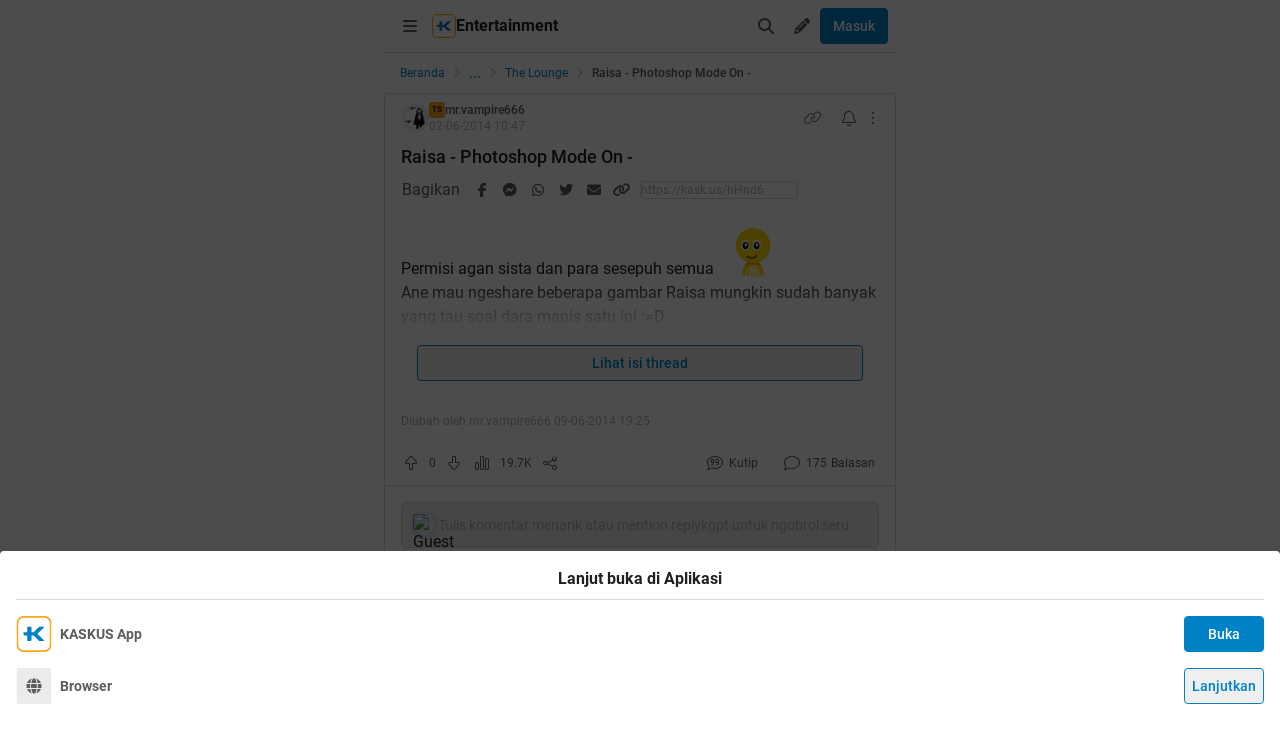

--- FILE ---
content_type: text/html; charset=utf-8
request_url: https://m.kaskus.co.id/post/538d73eaab07e73c078b4598?ref=profile&med=post
body_size: 26472
content:
<!DOCTYPE html><html lang="id"><head><meta charSet="utf-8"/><script async="">(function(w,d,s,l,i){w[l]=w[l]||[];w[l].push({'gtm.start':
new Date().getTime(),event:'gtm.js'});var f=d.getElementsByTagName(s)[0],
j=d.createElement(s),dl=l!='dataLayer'?'&l='+l:'';j.async=true;j.src=
'https://www.googletagmanager.com/gtm.js?id='+i+dl;f.parentNode.insertBefore(j,f);
})(window,document,'script','dataLayer','GTM-KGKS6M');</script><link rel="shortcut icon" href="//s.kaskus.id/favicon.ico?v=1.1"/><meta name="robots" content="index, follow"/><meta name="title" content="Raisa - Photoshop Mode On - | KASKUS"/><meta name="description" content="Permisi agan sista dan para sesepuh semua Ane mau ngeshare beberapa gambar Raisa mungkin sudah banyak yang tau soal dara manis satu ini :=D Tapi yang belum mengenal dia lebih jauh ini aku sertakan sedikit data tentang Raisa Dan ini agan bisa mendengarkan suara merdu dia di sini Dan sekarang ane share gambar doi setelah ane sotoshopin. Ya ane sadar ane belum bisa di kata pinter sotoshop tapi ane mau mencoba jad harap maklum ya jangan ane di kalo berkenan cukup trit ane di aja oke langsung aja Ya..."/><meta name="author" content="KASKUS"/><meta name="keywords" content="kaskus.co.id, kaskus, komunitas, berita, diskusi, cerita, tanya, jawab, jual beli, belanja"/><meta name="theme-color" content="#0082C6"/><meta name="viewport" content="width=device-width, initial-scale=1"/><meta property="og:type" content="website"/><meta property="og:url" content="https://m.kaskus.co.id/post/538d73eaab07e73c078b4598"/><meta property="og:title" content="Raisa - Photoshop Mode On - | KASKUS"/><meta property="og:description" content="Permisi agan sista dan para sesepuh semua Ane mau ngeshare beberapa gambar Raisa mungkin sudah banyak yang tau soal dara manis satu ini :=D Tapi yang belum mengenal dia lebih jauh ini aku sertakan sedikit data tentang Raisa Dan ini agan bisa mendengarkan suara merdu dia di sini Dan sekarang ane share gambar doi setelah ane sotoshopin. Ya ane sadar ane belum bisa di kata pinter sotoshop tapi ane mau mencoba jad harap maklum ya jangan ane di kalo berkenan cukup trit ane di aja oke langsung aja Ya..."/><meta property="og:image" content="http://cdn.kaskus.com/images/2014/06/10/6393164_20140610022448.jpg"/><meta property="og:image:width" content="1200"/><meta property="og:image:height" content="630"/><meta property="twitter:image" content="http://cdn.kaskus.com/images/2014/06/10/6393164_20140610022448.jpg"/><meta property="twitter:title" content="Raisa - Photoshop Mode On - | KASKUS"/><meta property="twitter:description" content="Permisi agan sista dan para sesepuh semua Ane mau ngeshare beberapa gambar Raisa mungkin sudah banyak yang tau soal dara manis satu ini :=D Tapi yang belum mengenal dia lebih jauh ini aku sertakan sedikit data tentang Raisa Dan ini agan bisa mendengarkan suara merdu dia di sini Dan sekarang ane share gambar doi setelah ane sotoshopin. Ya ane sadar ane belum bisa di kata pinter sotoshop tapi ane mau mencoba jad harap maklum ya jangan ane di kalo berkenan cukup trit ane di aja oke langsung aja Ya..."/><meta property="twitter:url" content="https://m.kaskus.co.id/post/538d73eaab07e73c078b4598"/><meta property="twitter:card" content="summary_large_image"/><meta property="twitter:site" content="@kaskus"/><meta property="twitter:creator" content="@kaskus"/><title>Raisa - Photoshop Mode On - | KASKUS</title><link rel="canonical" href="https://www.kaskus.co.id/post/538d73eaab07e73c078b4598"/><meta name="next-head-count" content="27"/><meta http-equiv="X-UA-Compatible" content="IE=edge"/><meta http-equiv="Pragma" content="no-cache"/><meta http-equiv="Expires" content="-1"/><meta http-equiv="imagetoolbar" content="no"/><meta http-equiv="Cache-Control" content="no-cache"/><meta http-equiv="content-language" content="id, en"/><meta name="spiders" content="all"/><meta name="rating" content="general"/><meta name="webcrawlers" content="all"/><meta name="copyright" content="&amp;copy; 1999-2026 Kaskus Networks All Right Reserved"/><meta property="og:site_name" content="KASKUS"/><meta property="fb:pages" content="356445735231"/><link rel="preconnect" href="https://s.kaskus.id"/><script async="">var PWT={},googletag=googletag||{};googletag.cmd=googletag.cmd||[],PWT.jsLoaded=function(){!function(){var t=document.createElement("script"),e="https:"==document.location.protocol;t.src=(e?"https:":"http:")+"//securepubads.g.doubleclick.net/tag/js/gpt.js";var o=document.getElementsByTagName("script")[0];o.parentNode.insertBefore(t,o)}()},function(){var t=window.location.href,e="";if(t.indexOf("pwtv=")>0){var o=/pwtv=(.*?)(&|$)/g.exec(t);o.length>=2&&o[1].length>0&&(e="/"+o[1])}var a=document.createElement("script");a.async=!0,a.type="text/javascript",a.src="//ads.pubmatic.com/AdServer/js/pwt/157375/1125"+e+"/pwt.js";var c=document.getElementsByTagName("script")[0];c.parentNode.insertBefore(a,c)}();</script><link rel="preload" href="https://s.kaskus.id/kaskus-next/_next/static/css/513952ca6a440f7e.css" as="style"/><link rel="stylesheet" href="https://s.kaskus.id/kaskus-next/_next/static/css/513952ca6a440f7e.css" data-n-g=""/><link rel="preload" href="https://s.kaskus.id/kaskus-next/_next/static/css/be36d70f52f3f3d8.css" as="style"/><link rel="stylesheet" href="https://s.kaskus.id/kaskus-next/_next/static/css/be36d70f52f3f3d8.css" data-n-p=""/><link rel="preload" href="https://s.kaskus.id/kaskus-next/_next/static/css/1c74ef3c9ab00bab.css" as="style"/><link rel="stylesheet" href="https://s.kaskus.id/kaskus-next/_next/static/css/1c74ef3c9ab00bab.css" data-n-p=""/><link rel="preload" href="https://s.kaskus.id/kaskus-next/_next/static/css/02c975e1765ce956.css" as="style"/><link rel="stylesheet" href="https://s.kaskus.id/kaskus-next/_next/static/css/02c975e1765ce956.css"/><link rel="preload" href="https://s.kaskus.id/kaskus-next/_next/static/css/1c0f988d6fcff29c.css" as="style"/><link rel="stylesheet" href="https://s.kaskus.id/kaskus-next/_next/static/css/1c0f988d6fcff29c.css"/><link rel="preload" href="https://s.kaskus.id/kaskus-next/_next/static/css/ae0f6b176f8a446a.css" as="style"/><link rel="stylesheet" href="https://s.kaskus.id/kaskus-next/_next/static/css/ae0f6b176f8a446a.css"/><link rel="preload" href="https://s.kaskus.id/kaskus-next/_next/static/css/6112131c36e33b96.css" as="style"/><link rel="stylesheet" href="https://s.kaskus.id/kaskus-next/_next/static/css/6112131c36e33b96.css"/><noscript data-n-css=""></noscript><script defer="" nomodule="" src="https://s.kaskus.id/kaskus-next/_next/static/chunks/polyfills-42372ed130431b0a.js"></script><script defer="" src="https://s.kaskus.id/kaskus-next/_next/static/chunks/1284.932b509cdfe14c9d.js"></script><script defer="" src="https://s.kaskus.id/kaskus-next/_next/static/chunks/302.c41885f2136061af.js"></script><script defer="" src="https://s.kaskus.id/kaskus-next/_next/static/chunks/5457.6e32dd5035208fd6.js"></script><script defer="" src="https://s.kaskus.id/kaskus-next/_next/static/chunks/436-6dc490e362e5f02b.js"></script><script defer="" src="https://s.kaskus.id/kaskus-next/_next/static/chunks/2156-9042280b238dbf4e.js"></script><script defer="" src="https://s.kaskus.id/kaskus-next/_next/static/chunks/9680-511e7fa23d2bca62.js"></script><script defer="" src="https://s.kaskus.id/kaskus-next/_next/static/chunks/4667-27624ae2818d225b.js"></script><script defer="" src="https://s.kaskus.id/kaskus-next/_next/static/chunks/1603-031fa18c81b85bd5.js"></script><script defer="" src="https://s.kaskus.id/kaskus-next/_next/static/chunks/4776-371ff0bbb8c961d4.js"></script><script defer="" src="https://s.kaskus.id/kaskus-next/_next/static/chunks/5563-b32768d1a9d095aa.js"></script><script defer="" src="https://s.kaskus.id/kaskus-next/_next/static/chunks/8068-9b867473dddb29d6.js"></script><script defer="" src="https://s.kaskus.id/kaskus-next/_next/static/chunks/2584-4e4b823a1f86f45d.js"></script><script defer="" src="https://s.kaskus.id/kaskus-next/_next/static/chunks/3436.70ea455d621ea93e.js"></script><script defer="" src="https://s.kaskus.id/kaskus-next/_next/static/chunks/6189.ade4daecff2108d7.js"></script><script defer="" src="https://s.kaskus.id/kaskus-next/_next/static/chunks/5130.a8266cdfa0e94c44.js"></script><script defer="" src="https://s.kaskus.id/kaskus-next/_next/static/chunks/9420.e23dec1bec0b5c5b.js"></script><script defer="" src="https://s.kaskus.id/kaskus-next/_next/static/chunks/1030.f25511f4c71d9da4.js"></script><script src="https://s.kaskus.id/kaskus-next/_next/static/chunks/webpack-0a9861b393b98046.js" defer=""></script><script src="https://s.kaskus.id/kaskus-next/_next/static/chunks/framework-c40ce48b8bb4f1fd.js" defer=""></script><script src="https://s.kaskus.id/kaskus-next/_next/static/chunks/main-1b136c4cf93c9a27.js" defer=""></script><script src="https://s.kaskus.id/kaskus-next/_next/static/chunks/pages/_app-58cc2edd4704dc5d.js" defer=""></script><script src="https://s.kaskus.id/kaskus-next/_next/static/chunks/1210-7d5212284eae01fc.js" defer=""></script><script src="https://s.kaskus.id/kaskus-next/_next/static/chunks/4593-fce22b0ad7e92f14.js" defer=""></script><script src="https://s.kaskus.id/kaskus-next/_next/static/chunks/7645-6f3455301a7fee7a.js" defer=""></script><script src="https://s.kaskus.id/kaskus-next/_next/static/chunks/5918-229ec51f49562019.js" defer=""></script><script src="https://s.kaskus.id/kaskus-next/_next/static/chunks/5198-517a248b61d1a402.js" defer=""></script><script src="https://s.kaskus.id/kaskus-next/_next/static/chunks/4538-cdf441270e65c860.js" defer=""></script><script src="https://s.kaskus.id/kaskus-next/_next/static/chunks/6976-0d97eedbeafcb0f5.js" defer=""></script><script src="https://s.kaskus.id/kaskus-next/_next/static/chunks/5154-0fc236ee77b218d4.js" defer=""></script><script src="https://s.kaskus.id/kaskus-next/_next/static/chunks/pages/mobile/post/%5B...ids%5D-e27339eebfbdb85c.js" defer=""></script><script src="https://s.kaskus.id/kaskus-next/_next/static/ZAOP3pKupMPN_HXSFoLNs/_buildManifest.js" defer=""></script><script src="https://s.kaskus.id/kaskus-next/_next/static/ZAOP3pKupMPN_HXSFoLNs/_ssgManifest.js" defer=""></script></head><body><div id="__next"><noscript><iframe title="google-tag-manager" src="https://www.googletagmanager.com/ns.html?id=GTM-KGKS6M" height="0" width="0" style="display:none;visibility:hidden"></iframe></noscript><script>!function(){try{var d=document.documentElement,c=d.classList;c.remove('light','dark');var e=localStorage.getItem('theme');if(e){c.add(e|| '')}else{c.add('light');}if(e==='light'||e==='dark'||!e)d.style.colorScheme=e||'light'}catch(t){}}();</script><div class="relative mx-auto flex flex-col min-h-screen bg-surface-primary sm:max-w-lg"><div class="flex-none sticky left-0 top-0 z-[51] w-full border-b border-divider bg-surface-primary"><div class="mx-auto flex w-full justify-between p-2"><div class="flex items-center"><div class="relative"><div class="relative"><div class="relative" data-title="sidebarMenuBurger"><span class="relative flex items-center justify-center cursor-pointer rounded-lg p-2 text-sm hover:bg-surface-secondary"><i class="icon_icon__z9JSK h-5 w-5 text-base fa-bars fa-solid h-4 w-4 cursor-pointer text-secondary"></i></span></div></div></div><div class="flex items-center gap-x-2"><a title="Kaskus" class="relative ml-1" id="kaskus-next-header-logo-square" href="https://m.kaskus.co.id"><img src="https://s.kaskus.id/assets/web_1.0/images/ic-kaskus.svg" alt="Kaskus" width="24" height="24"/></a><p class="font-bold text-primary">Entertainment</p></div><a title="Kaskus" class="relative ml-1 hidden" id="kaskus-next-header-logo" href="https://www.kaskus.co.id"><img src="https://s.kaskus.id/assets/web_1.0/images/logo-kaskus-white.svg" alt="Kaskus" width="128" height="20"/></a></div><div class="flex items-center gap-x-1"><span class="relative flex items-center justify-center cursor-pointer rounded-lg p-2 text-sm hover:bg-surface-secondary"><i class="icon_icon__z9JSK h-5 w-5 text-base fa-search fa-solid text-secondary"></i></span><div class="relative !inline-block"><div class="relative"><div class="flex"><span data-title="createThreadButton" class="relative flex items-center justify-center cursor-pointer rounded-lg p-2 text-sm hover:bg-surface-secondary"><i class="icon_icon__z9JSK h-5 w-5 text-base fa-pencil fa-solid text-secondary"></i></span></div><div class="menuDrawer_headerMenuDrawer__yS2pg bg-white text-secondary dark:bg-white-night md:!w-300p"></div></div></div><button class="button_button__cobsm button_regular___xVyZ button_primary__PYJul">Masuk</button></div></div></div><div class="fixed left-auto top-0 z-70 h-screen w-full bg-surface-primary pb-4 transition-all duration-300 ease-in-out sm:max-w-lg common_hide-scroll__9GOfc pointer-events-none -translate-x-full opacity-0 overflow-y-scroll"><div class="sticky left-auto top-0 z-80 w-full border-b border-divider bg-surface-primary px-4 py-4 sm:max-w-lg"><div class="flex items-center justify-between"><a title="Kaskus" class="relative mr-2" id="kaskus-next-header-logo" href="https://m.kaskus.co.id"><img src="https://s.kaskus.id/kaskus-next/next-assets/images/kaskus-logo-grayscaled.svg" alt="Kaskus" width="150" height="23"/></a><button><i class="icon_icon__z9JSK h-5 w-5 text-base fa-close fa-solid text-secondary"></i></button></div></div><div class="mt-8 flex flex-col gap-y-4 px-4"><div class="relative flex flex-col gap-y-4"><div class="flex w-full items-center justify-between"><p class="text-sm font-semibold text-secondary">Thread</p><i class="icon_icon__z9JSK h-5 w-5 text-base fa-pen fa-light cursor-pointer hover:bg-surface-secondary cursor-pointer text-secondary p-4 rounded-full hover:font-extrabold" title="Buat Thread"></i></div><a class="hover:!no-underline" title="For You" href="/home?tab=for_you_feeds"><div class="relative"><div class="group flex cursor-pointer items-center gap-x-2 rounded-3xl py-2 pl-3 hover:bg-surface-secondary select-none"><i class="icon_icon__z9JSK h-5 w-5 text-base fa-thumbs-up fa-light text-secondary group-hover:font-extrabold"></i><p class="text-xs font-medium text-secondary">For You</p></div></div></a><a class="hover:!no-underline" title="Hot Threads" href="/home?tab=hot"><div class="relative"><div class="group flex cursor-pointer items-center gap-x-2 rounded-3xl py-2 pl-3 hover:bg-surface-secondary select-none"><i class="icon_icon__z9JSK h-5 w-5 text-base fa-fire fa-light text-secondary group-hover:font-extrabold"></i><p class="text-xs font-medium text-secondary">Hot Threads</p></div></div></a><div class="h-[1px] w-full bg-divider mt-2"></div></div><div class="relative"><div class="relative flex flex-col gap-y-4"><div class="flex w-full items-center justify-between"><p class="text-sm font-semibold text-secondary">Komunitas</p><i class="icon_icon__z9JSK h-5 w-5 text-base fa-plus fa-light cursor-pointer hover:bg-surface-secondary cursor-pointer text-secondary p-4 rounded-full hover:font-extrabold" title="Buat Komunitas"></i></div><div class="flex w-full border border-solid border-divider rounded-full"><div class="flex items-center gap-2 w-full"><div class="relative h-9 px-1 flex-1 items-center flex border border-border rounded-3 text-sm text-primary bg-surface-secondary rounded-full w-full border-none text-xs"><i class="icon_icon__z9JSK h-5 w-5 text-base fa-search fa-solid text-secondary !w-9 !h-9"></i><input class="w-full overflow-hidden bg-surface-secondary placeholder:text-tertiary focus:outline-none flex-1" name="search" placeholder="Cari Komunitas" autoComplete="off" value=""/></div></div></div><a class="hover:!no-underline" title="Lihat Semua Komunitas" href="/komunitas/all"><div class="relative"><div class="group flex cursor-pointer items-center gap-x-2 rounded-3xl py-2 pl-3 hover:bg-surface-secondary select-none"><i class="icon_icon__z9JSK h-5 w-5 text-base fa-list-tree fa-light text-secondary group-hover:font-extrabold"></i><p class="text-xs font-medium text-secondary">Semua Komunitas</p></div></div></a></div></div><div class="h-[1px] w-full bg-divider"></div><div class="flex flex-col gap-y-4"><div class="flex w-full items-center justify-between"><p class="text-sm font-semibold text-secondary">Kategori</p></div><a title="Story" class="hover:!no-underline" href="/channel/1/story"><div class="relative"><div class="group flex cursor-pointer items-center gap-x-2 rounded-3xl py-2 pl-3 hover:bg-surface-secondary select-none"><div class="h-5 w-5 bg-contain bg-no-repeat py-1 dark:filter-primary" style="background-image:url(https://s.kaskus.id/img/tagicon/channel_20240418093555.png)"></div><p class="text-xs font-medium text-secondary">Story</p></div></div></a><a title="News" class="hover:!no-underline" href="/channel/5/news"><div class="relative"><div class="group flex cursor-pointer items-center gap-x-2 rounded-3xl py-2 pl-3 hover:bg-surface-secondary select-none"><div class="h-5 w-5 bg-contain bg-no-repeat py-1 dark:filter-primary" style="background-image:url(https://s.kaskus.id/img/tagicon/channel_20240418093612.png)"></div><p class="text-xs font-medium text-secondary">News</p></div></div></a><a title="Hobby" class="hover:!no-underline" href="/channel/2/hobby"><div class="relative"><div class="group flex cursor-pointer items-center gap-x-2 rounded-3xl py-2 pl-3 hover:bg-surface-secondary select-none"><div class="h-5 w-5 bg-contain bg-no-repeat py-1 dark:filter-primary" style="background-image:url(https://s.kaskus.id/img/tagicon/channel_20240418093628.png)"></div><p class="text-xs font-medium text-secondary">Hobby</p></div></div></a><a title="Games" class="hover:!no-underline" href="/channel/3/games"><div class="relative"><div class="group flex cursor-pointer items-center gap-x-2 rounded-3xl py-2 pl-3 hover:bg-surface-secondary select-none"><div class="h-5 w-5 bg-contain bg-no-repeat py-1 dark:filter-primary" style="background-image:url(https://s.kaskus.id/img/tagicon/channel_20240419095130.png)"></div><p class="text-xs font-medium text-secondary">Games</p></div></div></a><a title="Entertainment" class="hover:!no-underline" href="/channel/4/entertainment"><div class="relative"><div class="group flex cursor-pointer items-center gap-x-2 rounded-3xl py-2 pl-3 hover:bg-surface-secondary select-none"><div class="h-5 w-5 bg-contain bg-no-repeat py-1 dark:filter-primary" style="background-image:url(https://s.kaskus.id/img/tagicon/channel_20240327105652.png)"></div><p class="text-xs font-medium text-secondary">Entertainment</p></div></div></a><a title="Female" class="hover:!no-underline" href="/channel/10/female"><div class="relative"><div class="group flex cursor-pointer items-center gap-x-2 rounded-3xl py-2 pl-3 hover:bg-surface-secondary select-none"><div class="h-5 w-5 bg-contain bg-no-repeat py-1 dark:filter-primary" style="background-image:url(https://s.kaskus.id/img/tagicon/channel_20240327105721.png)"></div><p class="text-xs font-medium text-secondary">Female</p></div></div></a><a title="Tech" class="hover:!no-underline" href="/channel/6/tech"><div class="relative"><div class="group flex cursor-pointer items-center gap-x-2 rounded-3xl py-2 pl-3 hover:bg-surface-secondary select-none"><div class="h-5 w-5 bg-contain bg-no-repeat py-1 dark:filter-primary" style="background-image:url(https://s.kaskus.id/img/tagicon/channel_20240419095152.png)"></div><p class="text-xs font-medium text-secondary">Tech</p></div></div></a><a title="Automotive" class="hover:!no-underline" href="/channel/7/automotive"><div class="relative"><div class="group flex cursor-pointer items-center gap-x-2 rounded-3xl py-2 pl-3 hover:bg-surface-secondary select-none"><div class="h-5 w-5 bg-contain bg-no-repeat py-1 dark:filter-primary" style="background-image:url(https://s.kaskus.id/img/tagicon/channel_20240327104226.png)"></div><p class="text-xs font-medium text-secondary">Automotive</p></div></div></a><a title="Sports" class="hover:!no-underline" href="/channel/8/sports"><div class="relative"><div class="group flex cursor-pointer items-center gap-x-2 rounded-3xl py-2 pl-3 hover:bg-surface-secondary select-none"><div class="h-5 w-5 bg-contain bg-no-repeat py-1 dark:filter-primary" style="background-image:url(https://s.kaskus.id/img/tagicon/channel_20240327105751.png)"></div><p class="text-xs font-medium text-secondary">Sports</p></div></div></a><a title="Food &amp; Travel" class="hover:!no-underline" href="/channel/9/food-travel"><div class="relative"><div class="group flex cursor-pointer items-center gap-x-2 rounded-3xl py-2 pl-3 hover:bg-surface-secondary select-none"><div class="h-5 w-5 bg-contain bg-no-repeat py-1 dark:filter-primary" style="background-image:url(https://s.kaskus.id/img/tagicon/channel_20240419095116.png)"></div><p class="text-xs font-medium text-secondary">Food &amp; Travel</p></div></div></a></div><div class="h-[1px] w-full bg-divider"></div><div class="flex flex-col gap-y-4"><div class="flex w-full items-center justify-between"><p class="text-sm font-semibold text-secondary">Pengaturan</p></div><div class="relative"><div class="relative"><div class="flex w-full items-center justify-between pl-2"><div class="flex items-center gap-x-2"><i class="icon_icon__z9JSK h-5 w-5 text-base fa-moon fa-light text-secondary"></i><span class="text-xs font-medium text-secondary">Mode Malam</span><span class="bg-grey-6 rounded-md text-2xs text-white py-0.5 px-1">beta</span></div><span class="p-1"><div class="toggle_toggle__sguwZ"><label><input type="checkbox"/><span></span></label></div></span></div></div></div><div class="flex w-full items-center justify-between pl-2"><div class="flex items-center gap-x-2"><i class="icon_icon__z9JSK h-5 w-5 text-base fa-image fa-light text-secondary"></i><span class="text-xs font-medium text-secondary">Gambar</span></div><span class="p-1"><div class="toggle_toggle__sguwZ"><label><input type="checkbox" checked=""/><span></span></label></div></span></div></div><div class="h-[1px] w-full bg-divider"></div><div class="flex flex-col gap-y-4"><div class="flex w-full items-center justify-between"><p class="text-sm font-semibold text-secondary">Lainnya</p></div><a title="Tentang KASKUS" class="hover:!no-underline" href="https://bantuan.kaskus.co.id/hc/id/articles/214603718-Sekilas-Tentang-KASKUS"><div class="relative"><div class="group flex cursor-pointer items-center gap-x-2 rounded-3xl py-2 pl-3 hover:bg-surface-secondary select-none"><i class="icon_icon__z9JSK h-5 w-5 text-base fa-info-circle fa-light text-secondary group-hover:font-extrabold"></i><p class="text-xs font-medium text-secondary">Tentang KASKUS</p></div></div></a><a title="Syarat &amp; Ketentuan" class="hover:!no-underline" href="https://bantuan.kaskus.co.id/hc/id/articles/226392548-Syarat-dan-Ketentuan"><div class="relative"><div class="group flex cursor-pointer items-center gap-x-2 rounded-3xl py-2 pl-3 hover:bg-surface-secondary select-none"><i class="icon_icon__z9JSK h-5 w-5 text-base fa-book fa-light text-secondary group-hover:font-extrabold"></i><p class="text-xs font-medium text-secondary">Syarat &amp; Ketentuan</p></div></div></a><a title="Kebijakan Privasi" class="hover:!no-underline" href="https://bantuan.kaskus.co.id/hc/id/articles/226293627-Kebijakan-Privasi"><div class="relative"><div class="group flex cursor-pointer items-center gap-x-2 rounded-3xl py-2 pl-3 hover:bg-surface-secondary select-none"><i class="icon_icon__z9JSK h-5 w-5 text-base fa-shield-keyhole fa-light text-secondary group-hover:font-extrabold"></i><p class="text-xs font-medium text-secondary">Kebijakan Privasi</p></div></div></a><a title="Pusat Bantuan" class="hover:!no-underline" href="https://bantuan.kaskus.co.id/"><div class="relative"><div class="group flex cursor-pointer items-center gap-x-2 rounded-3xl py-2 pl-3 hover:bg-surface-secondary select-none"><i class="icon_icon__z9JSK h-5 w-5 text-base fa-handshake fa-light text-secondary group-hover:font-extrabold"></i><p class="text-xs font-medium text-secondary">Pusat Bantuan</p></div></div></a><a title="Hubungi Kami" class="hover:!no-underline" href="https://bantuan.kaskus.co.id/hc/id/requests/new"><div class="relative"><div class="group flex cursor-pointer items-center gap-x-2 rounded-3xl py-2 pl-3 hover:bg-surface-secondary select-none"><i class="icon_icon__z9JSK h-5 w-5 text-base fa-user-headset fa-light text-secondary group-hover:font-extrabold"></i><p class="text-xs font-medium text-secondary">Hubungi Kami</p></div></div></a><a title="KASKUS Plus" class="hover:!no-underline" href="https://plus.kaskus.co.id/"><div class="relative"><div class="group flex cursor-pointer items-center gap-x-2 rounded-3xl py-2 pl-3 hover:bg-surface-secondary select-none"><i class="icon_icon__z9JSK h-5 w-5 text-base fa-user-crown fa-light text-secondary group-hover:font-extrabold"></i><p class="text-xs font-medium text-secondary">KASKUS Plus</p></div></div></a><p class="text-xs text-secondary text-center mt-4">© <!-- -->2026<!-- --> KASKUS, PT Darta Media Indonesia. All rights reserved</p></div></div></div><div class="mx-auto w-full flex-1"><div class="fixed bottom-0 left-1/2 z-20 w-full -translate-x-1/2 bg-white dark:bg-grey-7 sm:max-w-lg shadow-[0_0_5px_0_rgba(0,0,0,0.2)]"><div id="div-gpt-ad-sticky-wap" class="ads_ads__FX52E w-full text-center text-center"></div><div class="absolute -top-[30px] right-0 cursor-pointer overflow-hidden rounded-l-lg bg-white p-1 pb-[10px] pt-1 text-center text-secondary shadow-[0_-1px_1px_0_rgba(0,0,0,0.2)] dark:bg-grey-7"><i class="icon_icon__z9JSK h-5 w-5 text-base fa-times fa-solid block h-4 w-4"></i></div></div><main class="w-full"><ul class="flex w-full list-none items-center sticky top-[52px] z-10 bg-white px-4 py-2 dark:bg-white-night"><li class="flex min-w-0 items-center text-xs flex-none"><a class="truncate text-blue dark:text-blue-night" title="Beranda" href="/?ref=postlist-21&amp;med=breadcrumb">Beranda</a><i class="icon_icon__z9JSK h-5 w-5 text-base fa-angle-right fa-solid mx-1 !h-4 !w-4 flex-none cursor-default !text-xs text-grey-3 dark:text-grey-5"></i></li><div class="relative flex items-center justify-center"><div class="cursor-pointer text-blue dark:text-blue-night">...</div><i class="icon_icon__z9JSK h-5 w-5 text-base fa-angle-right fa-solid mx-1 !h-4 !w-4 cursor-default !text-xs text-grey-3 dark:text-grey-5"></i></div><li class="flex min-w-0 items-center text-xs"><a class="truncate text-blue dark:text-blue-night" title="The Lounge" href="/komunitas/21/the-lounge?ref=postlist-21&amp;med=breadcrumb">The Lounge</a><i class="icon_icon__z9JSK h-5 w-5 text-base fa-angle-right fa-solid mx-1 !h-4 !w-4 flex-none cursor-default !text-xs text-grey-3 dark:text-grey-5"></i></li><li class="flex min-w-0 items-center text-xs"><p class="m-0 inline cursor-default truncate break-all font-medium text-secondary">Raisa - Photoshop Mode On -</p></li></ul><div class="bg-surface-primary"><div class="relative"><div class="w-full bg-surface-primary"><div class="relative flex flex-col justify-between border-y md:border border-border border-solid md:rounded"><div class="px-4 pt-2"><div class="relative mb-2 flex items-center justify-between text-xs"><div class="relative w-full"><div class="flex items-center gap-2 w-full"><div class="flex relative cursor-pointer" style="width:28px;height:28px"><img src="https://s.kaskus.id/user/avatar/2014/01/31/avatar6393164_2.gif" alt="mr.vampire666" width="22.400000000000002" height="22.400000000000002" style="width:22.400000000000002px;height:22.400000000000002px" class="m-auto rounded-full object-cover"/><img src="https://s.kaskus.id/images/avatarborder/1.gif" alt="Avatar border" width="28" height="28" class="absolute top-0 left-0 w-full h-full"/></div><div class="flex flex-col gap-[2px]"><div class="flex items-center gap-1 lg:gap-2 text-xs"><span class="dark:bg-yellow-dark flex h-4 w-4 items-center justify-center rounded-3 bg-yellow text-center text-3xs font-bold leading-tight text-grey-7">TS</span><div class="htmlContentRenderer_html-content__ePjqJ font-medium text-secondary">mr.vampire666</div></div><time class="text-tertiary text-xs" dateTime="1401706053">02-06-2014 17:47</time></div></div></div><div class="flex items-center"><div class="relative"><div><i class="icon_icon__z9JSK h-5 w-5 text-base fa-link fa-light mr-2 hidden h-4 w-4 cursor-pointer !text-sm text-secondary lg:block"></i></div></div><div class="relative"><div><i class="icon_icon__z9JSK h-5 w-5 text-base fa-bell fa-light ml-2 cursor-pointer text-secondary" data-title="subscribeThreadButton"></i></div></div><i class="icon_icon__z9JSK h-5 w-5 text-base fa-ellipsis-vertical fa-light cursor-pointer pl-2 text-secondary" data-title="postOptions"></i></div></div><div class="mb-1 block flex-1 text-lg font-medium visited:text-tertiary"><div class="inline break-words align-middle overflow-auto">Raisa - Photoshop Mode On -</div></div></div><div class="relative mx-4 mt-4 break-words line-clamp-3"><div class="htmlContentRenderer_html-content__ePjqJ">Permisi agan sista dan para sesepuh semua <img src="https://s.kaskus.id/images/smilies/smilies_fb5ohtvafv6q.gif" data-sceditor-emoticon=":malu" border="0" alt="emoticon-Malu" title="Malu"/><br />
Ane mau ngeshare beberapa gambar Raisa mungkin sudah banyak yang tau soal dara manis satu ini :=D<br />
Tapi yang belum mengenal dia lebih jauh ini aku sertakan sedikit data tentang Raisa <br />
<br />
<div class="sceditor-ignore quote-mark 316399733">Quote:</div><div class="quote expandable" data-by="" data-postid="">Raisa Andriana (lahir di Jakarta, 6 Juni 1990; umur 23 tahun; lebih dikenal sebagai Raisa) adalah seorang penyanyi Indonesia. Ia mulai dikenal setelah membawakan lagu berjudul Serba Salah membuat nama Raisa muncul sebagai salah satu tamu dalam panggung Java Jazz Festival 2011. Dari performa dipanggung bergengsi tersebut, karir Raisa semakin melejit dan membuatnya mendapatkan penghargaan dari Anugerah Musik Indonesia sebagai pendatang baru terbaik. Sebelum bernyanyi solo, Raisa merupakan vokalis band bentukan Kevin Aprilio bernama Andante.<br />
<br />
Raisa juga sempat menyanyi regular di kafe musik. Dari kesempatan menyanyi di kafe-kafe, akhirnya ia mendapatkan banyak peluang. Bagi Raisa, salah satu penentu keberhasilan seseorang adalah link yang dimilikinya. Jaringan perkawanan yang &quot;tepat&quot; merupakan salah satu kuncinya.<br />
<br />
Mahasiswi Universitas Bina NUsantara Internasional ini ternyata mulai bernyanyi pada umur 3th dan mempelajari sendiri teknik olah vocal. Raisa ter-influence olehBrian McKnight, India Arie, Stevie Wonder, JoJo, Joss Stone, Alicia Keys, James Ingram, Mariah Carey sampai Whitney Houston.<br />
<br />
Album pertama Raisa yang diberi judul namanya sendiri diproduksi dan dirilis pada tahun 2011 oleh Solid Records dan Universal Music Indonesia. Produser album tersebut adalah 3 musisi muda dari band Indonesia, yaitu Asta Andoko (RAN), Ramadhan Handy (Soulvibe), dan Adrianto Ario Seto (Soulvibe), didukung oleh Nanda Oka dan Asta Andoko yang berlaku sebagai Executive Producer untuk Solid Records. </div><br />
<br />
Dan ini agan bisa mendengarkan suara merdu dia di sini<br />
<br />
<div class="sceditor-ignore youtube-player" onclick="this.nextElementSibling.style.display='block'; this.style.display='none';
this.nextElementSibling.src ='https://www.youtube.com/embed/121WomHqiNk?autoplay=1'">
<div class="sceditor-ignore Pos(r) D(ib) Cur(p):h" ><img src="https://img.youtube.com/vi/121WomHqiNk/0.jpg" style="max-width: 100%"/>
<i class="Fz(100px) C(c-white) fas fa-play Start(50%) fa-fw T(50%) Mstart(-50px) Mt(-50px) Pos(a) Op(0.85):h"></i>
</div></div>
<iframe data-id="121WomHqiNk" class="youtube-iframe" style="display:none" type="text/html" width="100%" height="350" frameborder="0" allowfullscreen></iframe><br />
<br />
<br />
<div class="sceditor-ignore youtube-player" onclick="this.nextElementSibling.style.display='block'; this.style.display='none';
this.nextElementSibling.src ='https://www.youtube.com/embed/xEEMwGpW87o?autoplay=1'">
<div class="sceditor-ignore Pos(r) D(ib) Cur(p):h" ><img src="https://img.youtube.com/vi/xEEMwGpW87o/0.jpg" style="max-width: 100%"/>
<i class="Fz(100px) C(c-white) fas fa-play Start(50%) fa-fw T(50%) Mstart(-50px) Mt(-50px) Pos(a) Op(0.85):h"></i>
</div></div>
<iframe data-id="xEEMwGpW87o" class="youtube-iframe" style="display:none" type="text/html" width="100%" height="350" frameborder="0" allowfullscreen></iframe><br />
<br />
<br />
<br />
<br />
<br />
<br />
Dan sekarang ane share gambar doi setelah ane sotoshopin.<br />
Ya ane sadar ane belum bisa di kata pinter sotoshop tapi ane mau mencoba <img src="https://s.kaskus.id/images/smilies/sumbangan/14.gif" data-sceditor-emoticon=":D" border="0" alt="emoticon-Big Grin" title="Big Grin"/><br />
jad harap maklum ya <img src="https://s.kaskus.id/images/smilies/sumbangan/14.gif" data-sceditor-emoticon=":D" border="0" alt="emoticon-Big Grin" title="Big Grin"/><img src="https://s.kaskus.id/images/smilies/sumbangan/14.gif" data-sceditor-emoticon=":D" border="0" alt="emoticon-Big Grin" title="Big Grin"/> <img src="https://s.kaskus.id/images/smilies/sumbangan/14.gif" data-sceditor-emoticon=":D" border="0" alt="emoticon-Big Grin" title="Big Grin"/> <br />
jangan ane di <img src="https://s.kaskus.id/images/smilies/smilies_fbejiqljqkd1.gif" data-sceditor-emoticon=":batabig" border="0" alt="emoticon-Blue Guy Bata (L)" title="Blue Guy Bata (L)"/><br />
kalo berkenan cukup trit ane di <img src="https://s.kaskus.id/images/smilies/smilies_fb5ohtvqnpxx.gif" data-sceditor-emoticon=":rate5" border="0" alt="emoticon-Rate 5 Star" title="Rate 5 Star"/> aja <img src="https://s.kaskus.id/images/smilies/sumbangan/14.gif" data-sceditor-emoticon=":D" border="0" alt="emoticon-Big Grin" title="Big Grin"/> <img src="https://s.kaskus.id/images/smilies/sumbangan/14.gif" data-sceditor-emoticon=":D" border="0" alt="emoticon-Big Grin" title="Big Grin"/> <img src="https://s.kaskus.id/images/smilies/sumbangan/14.gif" data-sceditor-emoticon=":D" border="0" alt="emoticon-Big Grin" title="Big Grin"/> <br />
oke langsung aja Ya gan n sist <br />
ini dia Raisa versi sotoshop ane <br />
Semoga berkenan para juragan <img src="https://s.kaskus.id/images/smilies/sumbangan/15.gif" data-sceditor-emoticon=":)" border="0" alt="emoticon-Smilie" title="Smilie"/><br />
Kalo rame trit nya bakal ane tambah deh gambar gambar nya <img src="https://s.kaskus.id/images/smilies/sumbangan/14.gif" data-sceditor-emoticon=":D" border="0" alt="emoticon-Big Grin" title="Big Grin"/> <img src="https://s.kaskus.id/images/smilies/sumbangan/14.gif" data-sceditor-emoticon=":D" border="0" alt="emoticon-Big Grin" title="Big Grin"/> <img src="https://s.kaskus.id/images/smilies/sumbangan/14.gif" data-sceditor-emoticon=":D" border="0" alt="emoticon-Big Grin" title="Big Grin"/> <img src="https://s.kaskus.id/images/smilies/sumbangan/14.gif" data-sceditor-emoticon=":D" border="0" alt="emoticon-Big Grin" title="Big Grin"/> <br />
<div class="sceditor-ignore quote-mark 316399733">Quote:</div><div class="quote expandable" data-by="" data-postid="">UPDATE TERBARU</div><br />
<a target="_blank" href="http://www.kapanlagi.com/foto/selebriti/indonesia/r/raisa/" rel="ugc" onclick="dataLayer.push({'event': 'trackEvent','eventDetails.category': 'outbond', 'eventDetails.action': 'click', 'eventDetails.label': 'http://www.kapanlagi.com/foto/selebriti/indonesia/r/raisa/'});">SUMBER FOTO ASLI</a><br />
<br />
<br />
<img src="https://s.kaskus.id/images/2014/06/10/6393164_20140610022448.jpg" border="0" alt="Raisa - Photoshop Mode On - " /><br />
<br />
<br />
<img src="https://s.kaskus.id/images/2014/06/10/6393164_20140610022518.jpg" border="0" alt="Raisa - Photoshop Mode On - " /><br />
<br />
1. <img src="https://s.kaskus.id/images/2014/06/03/6393164_20140603065507.jpg" border="0" alt="Raisa - Photoshop Mode On - " /><br />
<br />
<br />
<br />
<br />
2. <img src="https://s.kaskus.id/images/2014/06/03/6393164_20140603065520.jpg" border="0" alt="Raisa - Photoshop Mode On - " /><br />
<br />
<br />
3. <img src="https://s.kaskus.id/images/2014/06/03/6393164_20140603065534.jpg" border="0" alt="Raisa - Photoshop Mode On - " /><br />
<br />
<br />
<br />
4.<img src="https://s.kaskus.id/images/2014/06/03/6393164_20140603065550.jpg" border="0" alt="Raisa - Photoshop Mode On - " /><br />
<br />
<br />
5.<img src="https://s.kaskus.id/images/2014/06/03/6393164_20140603065605.jpg" border="0" alt="Raisa - Photoshop Mode On - " /><br />
Tutorial Sederhana bisa didownload di sini gan<br />
<br />
<br />
6,<img src="https://s.kaskus.id/images/2014/06/03/6393164_20140603065621.jpg" border="0" alt="Raisa - Photoshop Mode On - " /><br />
<br />
<br />
7.<img src="https://s.kaskus.id/images/2014/06/03/6393164_20140603065648.jpg" border="0" alt="Raisa - Photoshop Mode On - " /><br />
<br />
<br />
<br />
8. <img src="https://s.kaskus.id/images/2014/06/03/6393164_20140603071833.jpg" border="0" alt="Raisa - Photoshop Mode On - " /><br />
<br />
<br />
9.<img src="https://s.kaskus.id/images/2014/06/03/6393164_20140603073811.jpg" border="0" alt="Raisa - Photoshop Mode On - " /><br />
<br />
<br />
10. <br />
<img src="https://s.kaskus.id/images/2014/06/03/6393164_20140603075204.jpg" border="0" alt="Raisa - Photoshop Mode On - " /><br />
<br />
<br />
<br />
11.<img src="https://s.kaskus.id/images/2014/06/04/6393164_20140604025643.jpg" border="0" alt="Raisa - Photoshop Mode On - " /><br />
<br />
<br />
<br />
12. <img src="https://s.kaskus.id/images/2014/06/04/6393164_20140604025706.jpg" border="0" alt="Raisa - Photoshop Mode On - " /><br />
<br />
<br />
13. <img src="https://s.kaskus.id/images/2014/06/04/6393164_20140604031642.jpg" border="0" alt="Raisa - Photoshop Mode On - " /><br />
<br />
14. <br />
&#91;URL=&quot;http://www.4*shared.com/file/ktpY_hC3ce/TUTORIAL_RAISA_BIDADARI_MODE_O.html&quot;&#93;Tutorial&#91;/URL&#93;<img src="https://s.kaskus.id/images/2014/06/04/6393164_20140604031652.jpg" border="0" alt="Raisa - Photoshop Mode On - " /><br />
<br />
15. <img src="https://s.kaskus.id/images/2014/06/04/6393164_20140604031705.jpg" border="0" alt="Raisa - Photoshop Mode On - " /><br />
<br />
<img src="https://s.kaskus.id/images/smilies/smilies_fbejiqlwohnn.gif" data-sceditor-emoticon=":kiss" border="0" alt="emoticon-Kiss" title="Kiss"/><br />
<br />
<img src="https://s.kaskus.id/images/smilies/smilies_fbejiqlwohnn.gif" data-sceditor-emoticon=":kiss" border="0" alt="emoticon-Kiss" title="Kiss"/><br />
<br />
<br />
<img src="https://s.kaskus.id/images/smilies/smilies_fbejiqlyagi7.gif" data-sceditor-emoticon=":peluk" border="0" alt="emoticon-Peluk" title="Peluk"/><br />
<br />
<br />
<img src="https://s.kaskus.id/images/smilies/kimpoi.gif" data-sceditor-emoticon=":kimpoi" border="0" alt="emoticon-Kimpoi" title="Kimpoi"/><br />
<br />
<br />
Semua gambar asli yang ane share disini ane download dari mbah google <img src="https://s.kaskus.id/images/smilies/sumbangan/14.gif" data-sceditor-emoticon=":D" border="0" alt="emoticon-Big Grin" title="Big Grin"/> dan selebihnya ane permak kembali via sotoshop <br />
Boleh agan dan sista save as tapi jangan di aku sebagai editan agan or sista ya kasian ane yang capek capek ngebuat nya <img src="https://s.kaskus.id/images/smilies/smilies_fb5ohtyfyn16.gif" data-sceditor-emoticon=":ngakak" border="0" alt="emoticon-Ngakak" title="Ngakak"/><br />
<br />
<br />
<br />
<br />
<br />
<br />
<br />
<br />
<br />
<br />
<br />
</div><span class="absolute bottom-0 h-12 w-full bg-gradient-to-t from-white to-transparent dark:from-grey-7"></span></div><button class="button_button__cobsm button_regular___xVyZ button_secondary__mEcel mx-8 my-4">Lihat isi thread</button><div class="px-4"><div class="mt-4 text-xs text-tertiary">Diubah oleh mr.vampire666 10-06-2014 02:25</div><div class="mt-2 w-full py-2"><div class="flex w-full justify-between mt-1"><div class="flex"><div class="flex items-center"><div class="mr-2 cursor-pointer"><i class="icon_icon__z9JSK h-5 w-5 text-base fa-arrow-alt-up fa-light cursor-pointer hover:bg-surface-secondary !text-base text-secondary" data-title="upvoteButton"></i></div><div class="text-xs text-secondary">0</div><div class="ml-2 cursor-pointer"><i class="icon_icon__z9JSK h-5 w-5 text-base fa-arrow-alt-down fa-light cursor-pointer hover:bg-surface-secondary !text-base text-secondary" data-title="downvoteButton"></i></div></div><div class="ml-2 flex items-center text-secondary hover:bg-surface-secondary cursor-pointer rounded"><div class="relative"><div><i class="icon_icon__z9JSK h-5 w-5 text-base fa-chart-simple fa-light !text-base"></i></div></div><div class="ml-2 text-xs">19.7K</div></div><div class="ml-2 flex"><div class="relative text-base text-secondary"><div class="flex h-full cursor-pointer items-center justify-center rounded  hover:bg-surface-secondary"><div class="flex h-full items-center select-none"><i class="icon_icon__z9JSK h-5 w-5 text-base fa-share-nodes fa-light box-border !h-full !text-base share_sharer-icon__5HRAT"></i></div></div></div></div></div><div class="flex items-center"><div class="mr-2 flex cursor-pointer items-center rounded p-1 lg:mr-4 hover:bg-surface-secondary text-secondary"><i class="icon_icon__z9JSK h-5 w-5 text-base fa-comment-quote fa-light text-base"></i><div class="ml-1 hidden text-xs lg:block">Kutip</div></div><div class="flex cursor-pointer items-center rounded p-1 text-secondary hover:bg-surface-secondary"><div class="flex cursor-pointer items-center rounded"><i class="icon_icon__z9JSK h-5 w-5 text-base fa-comment fa-light text-base"></i></div><div class="ml-1 flex text-xs">175<div class="ml-1 hidden text-xs lg:block">Balasan</div></div></div></div></div></div></div><div class="p-4 border-t border-solid border-border"><div class="w-full rounded border border-solid border-border bg-surface-tertiary"><div class="flex items-center justify-between p-2 gap-2"><div class="flex flex-auto items-center gap-2"><div class="flex relative cursor-pointer" style="width:28px;height:28px"><img src="https://s.kaskus.id/user/avatar/default.png" alt="Guest" width="22.400000000000002" height="22.400000000000002" style="width:22.400000000000002px;height:22.400000000000002px" class="m-auto rounded-full object-cover"/><img src="https://s.kaskus.id/images/avatarborder/1.gif" alt="Avatar border" width="28" height="28" class="absolute top-0 left-0 w-full h-full"/></div></div><div class="w-full flex-auto text-sm text-tertiary">Komentar yang asik ya</div></div></div><div class="flex flex-col gap-4"></div></div></div></div><div class="bg-white px-4 py-2 dark:bg-white-night rounded border border-border border-solid mx-4 my-6"><div class="pb-2 text-xs text-primary">Mari bergabung, dapatkan informasi dan teman baru!</div><div class="flex"><div class="relative flex flex-none"><img src="https://s.kaskus.id/r200x200/ficon/image-21.png" alt="The Lounge" width="36" height="36" class="block w-full !h-9 !w-9" loading="lazy" draggable="true"/></div><div class="mx-2"><div class="text-sm text-primary min-w-0"><span class="font-bold align-middle break-words min-w-0">The Lounge</span><span class="inline-block align-middle leading-4"><div class="relative"><div class="relative"><img src="https://s.kaskus.id/kaskus-next/next-assets/images/icon-official-badge.svg" class="w-4 h-4 ml-1" width="16" height="16" alt="KASKUS Official" title="KASKUS Official"/></div></div></span></div><div class="text-xs text-secondary"><span class="mr-1">1.3M</span><span class="mr-1">Thread</span>•<span class="ml-1">104.7K</span><span class="ml-1">Anggota</span></div></div><button class="button_button__cobsm button_regular___xVyZ button_secondary__mEcel ml-auto rounded">Gabung</button></div></div><div id="div-gpt-ad-middle1-wap" class="ads_ads__FX52E py-2 text-center text-center"></div><div></div><div class="relative inline-block"><div class="flex cursor-pointer items-center text-sm font-medium text-secondary p-2 select-none"><div class="mr-2 text-primary font-normal">Urutkan</div><div class="bg-surface-primary border border-solid border-border flex items-center p-2 rounded">Terlama<i class="icon_icon__z9JSK h-5 w-5 text-base fa-angle-down fa-solid ml-2 text-secondary"></i></div></div></div><div class="mb-1 flex w-full flex-wrap"><div class="items-centers flex w-full flex-wrap justify-between border-b bg-white p-2 px-4 dark:border-b-night-border dark:bg-grey-7"><div class="flex items-center"><div class="mr-2 h-8 w-8 flex-none animate-pulse rounded-full bg-grey-3"></div><div class="flex"><div class="flex h-3 w-24 animate-pulse bg-grey-3"></div><div class="ml-2 flex h-3 w-20 animate-pulse bg-grey-3"></div></div></div><div class="flex py-2"><div class="ml-2 flex h-3 w-4 animate-pulse bg-grey-3"></div><div class="ml-2 flex h-3 w-2 animate-pulse bg-grey-3"></div></div><div class="flex w-full flex-wrap py-2"><div class="mt-2 flex h-4 w-full animate-pulse bg-grey-3"></div><div class="mt-2 flex h-4 w-1/2 animate-pulse bg-grey-3"></div><div class="mt-2 flex h-4 w-3/4 animate-pulse bg-grey-3"></div></div><div class="flex w-full justify-between py-2"><div class="flex"><div class="flex h-5 w-16 animate-pulse bg-grey-3"></div><div class="ml-2 flex h-5 w-16 animate-pulse bg-grey-3"></div></div><div class="flex"><div class="flex h-5 w-3 animate-pulse bg-grey-3"></div><div class="ml-2 flex h-5 w-2 animate-pulse bg-grey-3"></div></div></div></div><div class="flex w-full bg-grey-0 p-2 px-4 dark:bg-grey-8"><div class="flex h-5 w-32 animate-pulse bg-grey-3"></div></div></div><div class="mb-1 flex w-full flex-wrap"><div class="items-centers flex w-full flex-wrap justify-between border-b bg-white p-2 px-4 dark:border-b-night-border dark:bg-grey-7"><div class="flex items-center"><div class="mr-2 h-8 w-8 flex-none animate-pulse rounded-full bg-grey-3"></div><div class="flex"><div class="flex h-3 w-24 animate-pulse bg-grey-3"></div><div class="ml-2 flex h-3 w-20 animate-pulse bg-grey-3"></div></div></div><div class="flex py-2"><div class="ml-2 flex h-3 w-4 animate-pulse bg-grey-3"></div><div class="ml-2 flex h-3 w-2 animate-pulse bg-grey-3"></div></div><div class="flex w-full flex-wrap py-2"><div class="mt-2 flex h-4 w-full animate-pulse bg-grey-3"></div><div class="mt-2 flex h-4 w-1/2 animate-pulse bg-grey-3"></div><div class="mt-2 flex h-4 w-3/4 animate-pulse bg-grey-3"></div></div><div class="flex w-full justify-between py-2"><div class="flex"><div class="flex h-5 w-16 animate-pulse bg-grey-3"></div><div class="ml-2 flex h-5 w-16 animate-pulse bg-grey-3"></div></div><div class="flex"><div class="flex h-5 w-3 animate-pulse bg-grey-3"></div><div class="ml-2 flex h-5 w-2 animate-pulse bg-grey-3"></div></div></div></div><div class="flex w-full bg-grey-0 p-2 px-4 dark:bg-grey-8"><div class="flex h-5 w-32 animate-pulse bg-grey-3"></div></div></div><div class="mb-1 flex w-full flex-wrap"><div class="items-centers flex w-full flex-wrap justify-between border-b bg-white p-2 px-4 dark:border-b-night-border dark:bg-grey-7"><div class="flex items-center"><div class="mr-2 h-8 w-8 flex-none animate-pulse rounded-full bg-grey-3"></div><div class="flex"><div class="flex h-3 w-24 animate-pulse bg-grey-3"></div><div class="ml-2 flex h-3 w-20 animate-pulse bg-grey-3"></div></div></div><div class="flex py-2"><div class="ml-2 flex h-3 w-4 animate-pulse bg-grey-3"></div><div class="ml-2 flex h-3 w-2 animate-pulse bg-grey-3"></div></div><div class="flex w-full flex-wrap py-2"><div class="mt-2 flex h-4 w-full animate-pulse bg-grey-3"></div><div class="mt-2 flex h-4 w-1/2 animate-pulse bg-grey-3"></div><div class="mt-2 flex h-4 w-3/4 animate-pulse bg-grey-3"></div></div><div class="flex w-full justify-between py-2"><div class="flex"><div class="flex h-5 w-16 animate-pulse bg-grey-3"></div><div class="ml-2 flex h-5 w-16 animate-pulse bg-grey-3"></div></div><div class="flex"><div class="flex h-5 w-3 animate-pulse bg-grey-3"></div><div class="ml-2 flex h-5 w-2 animate-pulse bg-grey-3"></div></div></div></div><div class="flex w-full bg-grey-0 p-2 px-4 dark:bg-grey-8"><div class="flex h-5 w-32 animate-pulse bg-grey-3"></div></div></div><div class="mb-1 flex w-full flex-wrap"><div class="items-centers flex w-full flex-wrap justify-between border-b bg-white p-2 px-4 dark:border-b-night-border dark:bg-grey-7"><div class="flex items-center"><div class="mr-2 h-8 w-8 flex-none animate-pulse rounded-full bg-grey-3"></div><div class="flex"><div class="flex h-3 w-24 animate-pulse bg-grey-3"></div><div class="ml-2 flex h-3 w-20 animate-pulse bg-grey-3"></div></div></div><div class="flex py-2"><div class="ml-2 flex h-3 w-4 animate-pulse bg-grey-3"></div><div class="ml-2 flex h-3 w-2 animate-pulse bg-grey-3"></div></div><div class="flex w-full flex-wrap py-2"><div class="mt-2 flex h-4 w-full animate-pulse bg-grey-3"></div><div class="mt-2 flex h-4 w-1/2 animate-pulse bg-grey-3"></div><div class="mt-2 flex h-4 w-3/4 animate-pulse bg-grey-3"></div></div><div class="flex w-full justify-between py-2"><div class="flex"><div class="flex h-5 w-16 animate-pulse bg-grey-3"></div><div class="ml-2 flex h-5 w-16 animate-pulse bg-grey-3"></div></div><div class="flex"><div class="flex h-5 w-3 animate-pulse bg-grey-3"></div><div class="ml-2 flex h-5 w-2 animate-pulse bg-grey-3"></div></div></div></div><div class="flex w-full bg-grey-0 p-2 px-4 dark:bg-grey-8"><div class="flex h-5 w-32 animate-pulse bg-grey-3"></div></div></div><div class="mb-1 flex w-full flex-wrap"><div class="items-centers flex w-full flex-wrap justify-between border-b bg-white p-2 px-4 dark:border-b-night-border dark:bg-grey-7"><div class="flex items-center"><div class="mr-2 h-8 w-8 flex-none animate-pulse rounded-full bg-grey-3"></div><div class="flex"><div class="flex h-3 w-24 animate-pulse bg-grey-3"></div><div class="ml-2 flex h-3 w-20 animate-pulse bg-grey-3"></div></div></div><div class="flex py-2"><div class="ml-2 flex h-3 w-4 animate-pulse bg-grey-3"></div><div class="ml-2 flex h-3 w-2 animate-pulse bg-grey-3"></div></div><div class="flex w-full flex-wrap py-2"><div class="mt-2 flex h-4 w-full animate-pulse bg-grey-3"></div><div class="mt-2 flex h-4 w-1/2 animate-pulse bg-grey-3"></div><div class="mt-2 flex h-4 w-3/4 animate-pulse bg-grey-3"></div></div><div class="flex w-full justify-between py-2"><div class="flex"><div class="flex h-5 w-16 animate-pulse bg-grey-3"></div><div class="ml-2 flex h-5 w-16 animate-pulse bg-grey-3"></div></div><div class="flex"><div class="flex h-5 w-3 animate-pulse bg-grey-3"></div><div class="ml-2 flex h-5 w-2 animate-pulse bg-grey-3"></div></div></div></div><div class="flex w-full bg-grey-0 p-2 px-4 dark:bg-grey-8"><div class="flex h-5 w-32 animate-pulse bg-grey-3"></div></div></div><div class="p-4 md:rounded border-b md:border border-solid border-border"><div class="w-full rounded border border-solid border-border bg-surface-tertiary"><div class="flex items-center justify-between p-2 gap-2"><div class="flex flex-auto items-center gap-2"><div class="flex relative cursor-pointer" style="width:28px;height:28px"><img src="https://s.kaskus.id/user/avatar/default.png" alt="Guest" width="22.400000000000002" height="22.400000000000002" style="width:22.400000000000002px;height:22.400000000000002px" class="m-auto rounded-full object-cover"/><img src="https://s.kaskus.id/images/avatarborder/1.gif" alt="Avatar border" width="28" height="28" class="absolute top-0 left-0 w-full h-full"/></div></div><div class="w-full flex-auto text-sm text-tertiary">Komentar yang asik ya</div></div></div><div class="flex flex-col gap-4"></div></div></div></div></main><div class="text-blue-500 fixed bottom-20 right-2 z-30 rounded-full bg-black/20 p-3 text-sm text-white opacity-0 transition duration-150 ease-in-out dark:bg-grey-4/80"><i class="icon_icon__z9JSK h-5 w-5 text-base fa-arrow-up fa-solid h-4 w-4"></i></div></div><footer class="flex-none mt-3 w-full items-center justify-center bg-grey-2 dark:bg-grey-8"><div class="flex items-center justify-center text-secondary py-3"><span class="mr-2 text-2xs lg:text-xs">Ikuti KASKUS di</span><div class="flex items-center justify-center"><a href="http://www.facebook.com/officialkaskus" title="facebook" aria-label="facebook" target="_blank" rel="noopener noreferrer"><i class="icon_icon__z9JSK h-5 w-5 text-base fa-facebook fa-brands mx-2 !h-7 !w-7 text-2xl"></i></a><a href="https://twitter.com/kaskus" title="twitter" aria-label="twitter" target="_blank" rel="noopener noreferrer"><i class="icon_icon__z9JSK h-5 w-5 text-base fa-twitter fa-brands mx-2 !h-7 !w-7 text-2xl"></i></a><a href="http://www.instagram.com/kaskusnetworks" title="instagram" aria-label="instagram" target="_blank" rel="noopener noreferrer"><i class="icon_icon__z9JSK h-5 w-5 text-base fa-instagram fa-brands mx-2 !h-7 !w-7 text-2xl"></i></a><a href="http://www.youtube.com/user/kaskusnetworks" title="youtube" aria-label="youtube" target="_blank" rel="noopener noreferrer"><i class="icon_icon__z9JSK h-5 w-5 text-base fa-youtube fa-brands mx-2 !h-7 !w-7 text-2xl"></i></a></div></div><div class="py-5 text-center text-xs text-secondary">© <!-- -->2026<!-- --> KASKUS, PT Darta Media Indonesia. All rights reserved.</div></footer></div><div class="text-blue-500 fixed bottom-20 right-2 z-30 rounded-full bg-black/20 p-3 text-sm text-white opacity-0 transition duration-150 ease-in-out dark:bg-grey-4/80"><i class="icon_icon__z9JSK h-5 w-5 text-base fa-arrow-up fa-solid h-4 w-4"></i></div></div><script id="__NEXT_DATA__" type="application/json">{"props":{"pageProps":{"fallback":{"#url:\"/threads?post_id=538d73eaab07e73c078b4598\",":{"data":{"id":"538c5645ac07e7cd6b8b4573","title":"Raisa - Photoshop Mode On -","slug":"raisa---photoshop-mode-on","type":1,"thumbnail":{"url":"http://cdn.kaskus.com/images/2014/06/10/6393164_20140610022448.jpg","is_censored":false},"commerce_type":0,"image_count":5,"is_subscribed":false,"community":{"id":"21","name":"The Lounge","icon":{"url":"https://s.kaskus.id/ficon/image-21.png","is_censored":false},"description":"Forum bagi Kaskuser untuk berbagi gosip, gambar, foto, dan video yang seru, lucu, serta unik.","official_status":1,"cover":"","membership_status":0,"type":0,"meta":{"total_threads":1282599,"total_members":104698,"total_posts":250487422},"allow_chat":false,"allow_chat_notification":true},"meta":{"total_views":19665,"total_replies":175,"total_root_replies":178,"moderation_status":{"visibility_status":1,"is_sticky":false,"is_open":true},"thread_status":{"hot_thread_status":0,"is_creator":false},"disable_index_next_page":false,"excluded_from_ht":false},"thread_starter":{"id":"6393164","display_name":"mr.vampire666","display_name_html":"mr.vampire666","username":"mr.vampire666","title":"kaskuser","avatar":"https://s.kaskus.id/user/avatar/2014/01/31/avatar6393164_2.gif","avatar_border_url":"https://s.kaskus.id/images/avatarborder/1.gif","is_online":false,"biography":"","status":{"last_login":1414781105,"is_online":false},"total_posts":201,"reputation_info":{"enable_reputation":1,"reputation":42,"reputation_title":"sedang di jalan yg benar","reputation_box":1},"is_banned":false,"is_ignored":false,"community_role":{"id":"0","title":"other"}},"last_post":{"id":"53cb2fa1bfcb17331c8b4631","dateline":1405824929,"user":{"id":"6898477","display_name":"iya.tau.ogi","display_name_html":"iya.tau.ogi","username":"iya.tau.ogi","title":"","avatar":"https://s.kaskus.id/user/avatar/2014/06/14/avatar6898477_9.gif","avatar_border_url":"","biography":""}},"first_post":{"id":"538c5645ac07e7cd6b8b4574","dateline":1401706053,"user":{"id":"6393164","display_name":"mr.vampire666","display_name_html":"mr.vampire666","username":"mr.vampire666","title":"kaskuser","avatar":"https://s.kaskus.id/user/avatar/2014/01/31/avatar6393164_2.gif","avatar_border_url":"https://s.kaskus.id/images/avatarborder/1.gif","is_online":false,"biography":"","status":{"last_login":1414781105,"is_online":false},"total_posts":201,"reputation_info":{"enable_reputation":1,"reputation":42,"reputation_title":"sedang di jalan yg benar","reputation_box":1},"is_banned":false,"is_ignored":false,"community_role":{"id":"0","title":""}},"title":"Raisa Andriana - Photoshop Mode On -","is_subscribed":false,"meta":{"total_replies":0,"visibility_status":1,"vote_info":{"total_reputations":0,"vote_status":0,"total_voters":0,"voters":[]},"revision_status":{"edited_by":{"id":"6393164","display_name":"mr.vampire666","display_name_html":"mr.vampire666","username":"mr.vampire666","title":"","avatar":"","avatar_border_url":"","biography":""},"dateline":1402341922}},"content":{"text":"Permisi agan sista dan para sesepuh semua Ane mau ngeshare beberapa gambar Raisa mungkin sudah banyak yang tau soal dara manis satu ini :=D Tapi yang belum mengenal dia lebih jauh ini aku sertakan sedikit data tentang Raisa Dan ini agan bisa mendengarkan suara merdu dia di sini Dan sekarang ane share gambar doi setelah ane sotoshopin. Ya ane sadar ane belum bisa di kata pinter sotoshop tapi ane mau mencoba jad harap maklum ya jangan ane di kalo berkenan cukup trit ane di aja oke langsung aja Ya...","html":"Permisi agan sista dan para sesepuh semua \u003cimg src=\"https://s.kaskus.id/images/smilies/smilies_fb5ohtvafv6q.gif\" data-sceditor-emoticon=\":malu\" border=\"0\" alt=\"emoticon-Malu\" title=\"Malu\"/\u003e\u003cbr /\u003e\nAne mau ngeshare beberapa gambar Raisa mungkin sudah banyak yang tau soal dara manis satu ini :=D\u003cbr /\u003e\nTapi yang belum mengenal dia lebih jauh ini aku sertakan sedikit data tentang Raisa \u003cbr /\u003e\n\u003cbr /\u003e\n\u003cdiv class=\"sceditor-ignore quote-mark 316399733\"\u003eQuote:\u003c/div\u003e\u003cdiv class=\"quote expandable\" data-by=\"\" data-postid=\"\"\u003eRaisa Andriana (lahir di Jakarta, 6 Juni 1990; umur 23 tahun; lebih dikenal sebagai Raisa) adalah seorang penyanyi Indonesia. Ia mulai dikenal setelah membawakan lagu berjudul Serba Salah membuat nama Raisa muncul sebagai salah satu tamu dalam panggung Java Jazz Festival 2011. Dari performa dipanggung bergengsi tersebut, karir Raisa semakin melejit dan membuatnya mendapatkan penghargaan dari Anugerah Musik Indonesia sebagai pendatang baru terbaik. Sebelum bernyanyi solo, Raisa merupakan vokalis band bentukan Kevin Aprilio bernama Andante.\u003cbr /\u003e\n\u003cbr /\u003e\nRaisa juga sempat menyanyi regular di kafe musik. Dari kesempatan menyanyi di kafe-kafe, akhirnya ia mendapatkan banyak peluang. Bagi Raisa, salah satu penentu keberhasilan seseorang adalah link yang dimilikinya. Jaringan perkawanan yang \u0026quot;tepat\u0026quot; merupakan salah satu kuncinya.\u003cbr /\u003e\n\u003cbr /\u003e\nMahasiswi Universitas Bina NUsantara Internasional ini ternyata mulai bernyanyi pada umur 3th dan mempelajari sendiri teknik olah vocal. Raisa ter-influence olehBrian McKnight, India Arie, Stevie Wonder, JoJo, Joss Stone, Alicia Keys, James Ingram, Mariah Carey sampai Whitney Houston.\u003cbr /\u003e\n\u003cbr /\u003e\nAlbum pertama Raisa yang diberi judul namanya sendiri diproduksi dan dirilis pada tahun 2011 oleh Solid Records dan Universal Music Indonesia. Produser album tersebut adalah 3 musisi muda dari band Indonesia, yaitu Asta Andoko (RAN), Ramadhan Handy (Soulvibe), dan Adrianto Ario Seto (Soulvibe), didukung oleh Nanda Oka dan Asta Andoko yang berlaku sebagai Executive Producer untuk Solid Records. \u003c/div\u003e\u003cbr /\u003e\n\u003cbr /\u003e\nDan ini agan bisa mendengarkan suara merdu dia di sini\u003cbr /\u003e\n\u003cbr /\u003e\n\u003cdiv class=\"sceditor-ignore youtube-player\" onclick=\"this.nextElementSibling.style.display='block'; this.style.display='none';\nthis.nextElementSibling.src ='https://www.youtube.com/embed/121WomHqiNk?autoplay=1'\"\u003e\n\u003cdiv class=\"sceditor-ignore Pos(r) D(ib) Cur(p):h\" \u003e\u003cimg src=\"https://img.youtube.com/vi/121WomHqiNk/0.jpg\" style=\"max-width: 100%\"/\u003e\n\u003ci class=\"Fz(100px) C(c-white) fas fa-play Start(50%) fa-fw T(50%) Mstart(-50px) Mt(-50px) Pos(a) Op(0.85):h\"\u003e\u003c/i\u003e\n\u003c/div\u003e\u003c/div\u003e\n\u003ciframe data-id=\"121WomHqiNk\" class=\"youtube-iframe\" style=\"display:none\" type=\"text/html\" width=\"100%\" height=\"350\" frameborder=\"0\" allowfullscreen\u003e\u003c/iframe\u003e\u003cbr /\u003e\n\u003cbr /\u003e\n\u003cbr /\u003e\n\u003cdiv class=\"sceditor-ignore youtube-player\" onclick=\"this.nextElementSibling.style.display='block'; this.style.display='none';\nthis.nextElementSibling.src ='https://www.youtube.com/embed/xEEMwGpW87o?autoplay=1'\"\u003e\n\u003cdiv class=\"sceditor-ignore Pos(r) D(ib) Cur(p):h\" \u003e\u003cimg src=\"https://img.youtube.com/vi/xEEMwGpW87o/0.jpg\" style=\"max-width: 100%\"/\u003e\n\u003ci class=\"Fz(100px) C(c-white) fas fa-play Start(50%) fa-fw T(50%) Mstart(-50px) Mt(-50px) Pos(a) Op(0.85):h\"\u003e\u003c/i\u003e\n\u003c/div\u003e\u003c/div\u003e\n\u003ciframe data-id=\"xEEMwGpW87o\" class=\"youtube-iframe\" style=\"display:none\" type=\"text/html\" width=\"100%\" height=\"350\" frameborder=\"0\" allowfullscreen\u003e\u003c/iframe\u003e\u003cbr /\u003e\n\u003cbr /\u003e\n\u003cbr /\u003e\n\u003cbr /\u003e\n\u003cbr /\u003e\n\u003cbr /\u003e\n\u003cbr /\u003e\nDan sekarang ane share gambar doi setelah ane sotoshopin.\u003cbr /\u003e\nYa ane sadar ane belum bisa di kata pinter sotoshop tapi ane mau mencoba \u003cimg src=\"https://s.kaskus.id/images/smilies/sumbangan/14.gif\" data-sceditor-emoticon=\":D\" border=\"0\" alt=\"emoticon-Big Grin\" title=\"Big Grin\"/\u003e\u003cbr /\u003e\njad harap maklum ya \u003cimg src=\"https://s.kaskus.id/images/smilies/sumbangan/14.gif\" data-sceditor-emoticon=\":D\" border=\"0\" alt=\"emoticon-Big Grin\" title=\"Big Grin\"/\u003e\u003cimg src=\"https://s.kaskus.id/images/smilies/sumbangan/14.gif\" data-sceditor-emoticon=\":D\" border=\"0\" alt=\"emoticon-Big Grin\" title=\"Big Grin\"/\u003e \u003cimg src=\"https://s.kaskus.id/images/smilies/sumbangan/14.gif\" data-sceditor-emoticon=\":D\" border=\"0\" alt=\"emoticon-Big Grin\" title=\"Big Grin\"/\u003e \u003cbr /\u003e\njangan ane di \u003cimg src=\"https://s.kaskus.id/images/smilies/smilies_fbejiqljqkd1.gif\" data-sceditor-emoticon=\":batabig\" border=\"0\" alt=\"emoticon-Blue Guy Bata (L)\" title=\"Blue Guy Bata (L)\"/\u003e\u003cbr /\u003e\nkalo berkenan cukup trit ane di \u003cimg src=\"https://s.kaskus.id/images/smilies/smilies_fb5ohtvqnpxx.gif\" data-sceditor-emoticon=\":rate5\" border=\"0\" alt=\"emoticon-Rate 5 Star\" title=\"Rate 5 Star\"/\u003e aja \u003cimg src=\"https://s.kaskus.id/images/smilies/sumbangan/14.gif\" data-sceditor-emoticon=\":D\" border=\"0\" alt=\"emoticon-Big Grin\" title=\"Big Grin\"/\u003e \u003cimg src=\"https://s.kaskus.id/images/smilies/sumbangan/14.gif\" data-sceditor-emoticon=\":D\" border=\"0\" alt=\"emoticon-Big Grin\" title=\"Big Grin\"/\u003e \u003cimg src=\"https://s.kaskus.id/images/smilies/sumbangan/14.gif\" data-sceditor-emoticon=\":D\" border=\"0\" alt=\"emoticon-Big Grin\" title=\"Big Grin\"/\u003e \u003cbr /\u003e\noke langsung aja Ya gan n sist \u003cbr /\u003e\nini dia Raisa versi sotoshop ane \u003cbr /\u003e\nSemoga berkenan para juragan \u003cimg src=\"https://s.kaskus.id/images/smilies/sumbangan/15.gif\" data-sceditor-emoticon=\":)\" border=\"0\" alt=\"emoticon-Smilie\" title=\"Smilie\"/\u003e\u003cbr /\u003e\nKalo rame trit nya bakal ane tambah deh gambar gambar nya \u003cimg src=\"https://s.kaskus.id/images/smilies/sumbangan/14.gif\" data-sceditor-emoticon=\":D\" border=\"0\" alt=\"emoticon-Big Grin\" title=\"Big Grin\"/\u003e \u003cimg src=\"https://s.kaskus.id/images/smilies/sumbangan/14.gif\" data-sceditor-emoticon=\":D\" border=\"0\" alt=\"emoticon-Big Grin\" title=\"Big Grin\"/\u003e \u003cimg src=\"https://s.kaskus.id/images/smilies/sumbangan/14.gif\" data-sceditor-emoticon=\":D\" border=\"0\" alt=\"emoticon-Big Grin\" title=\"Big Grin\"/\u003e \u003cimg src=\"https://s.kaskus.id/images/smilies/sumbangan/14.gif\" data-sceditor-emoticon=\":D\" border=\"0\" alt=\"emoticon-Big Grin\" title=\"Big Grin\"/\u003e \u003cbr /\u003e\n\u003cdiv class=\"sceditor-ignore quote-mark 316399733\"\u003eQuote:\u003c/div\u003e\u003cdiv class=\"quote expandable\" data-by=\"\" data-postid=\"\"\u003eUPDATE TERBARU\u003c/div\u003e\u003cbr /\u003e\n\u003ca target=\"_blank\" href=\"http://www.kapanlagi.com/foto/selebriti/indonesia/r/raisa/\" rel=\"ugc\" onclick=\"dataLayer.push({'event': 'trackEvent','eventDetails.category': 'outbond', 'eventDetails.action': 'click', 'eventDetails.label': 'http://www.kapanlagi.com/foto/selebriti/indonesia/r/raisa/'});\"\u003eSUMBER FOTO ASLI\u003c/a\u003e\u003cbr /\u003e\n\u003cbr /\u003e\n\u003cbr /\u003e\n\u003cimg class=\"mls-img\" src=\"https://s.kaskus.id/b/images/2014/06/10/6393164_20140610022448.jpg\" data-src=\"https://s.kaskus.id/images/2014/06/10/6393164_20140610022448.jpg\" border=\"0\" alt=\"kaskus-image\" /\u003e\u003cbr /\u003e\n\u003cbr /\u003e\n\u003cbr /\u003e\n\u003cimg class=\"mls-img\" src=\"https://s.kaskus.id/b/images/2014/06/10/6393164_20140610022518.jpg\" data-src=\"https://s.kaskus.id/images/2014/06/10/6393164_20140610022518.jpg\" border=\"0\" alt=\"kaskus-image\" /\u003e\u003cbr /\u003e\n\u003cbr /\u003e\n1. \u003cimg class=\"mls-img\" src=\"https://s.kaskus.id/b/images/2014/06/03/6393164_20140603065507.jpg\" data-src=\"https://s.kaskus.id/images/2014/06/03/6393164_20140603065507.jpg\" border=\"0\" alt=\"kaskus-image\" /\u003e\u003cbr /\u003e\n\u003cbr /\u003e\n\u003cbr /\u003e\n\u003cbr /\u003e\n\u003cbr /\u003e\n2. \u003cimg class=\"mls-img\" src=\"https://s.kaskus.id/b/images/2014/06/03/6393164_20140603065520.jpg\" data-src=\"https://s.kaskus.id/images/2014/06/03/6393164_20140603065520.jpg\" border=\"0\" alt=\"kaskus-image\" /\u003e\u003cbr /\u003e\n\u003cbr /\u003e\n\u003cbr /\u003e\n3. \u003cimg class=\"mls-img\" src=\"https://s.kaskus.id/b/images/2014/06/03/6393164_20140603065534.jpg\" data-src=\"https://s.kaskus.id/images/2014/06/03/6393164_20140603065534.jpg\" border=\"0\" alt=\"kaskus-image\" /\u003e\u003cbr /\u003e\n\u003cbr /\u003e\n\u003cbr /\u003e\n\u003cbr /\u003e\n4.\u003cimg class=\"mls-img\" src=\"https://s.kaskus.id/b/images/2014/06/03/6393164_20140603065550.jpg\" data-src=\"https://s.kaskus.id/images/2014/06/03/6393164_20140603065550.jpg\" border=\"0\" alt=\"kaskus-image\" /\u003e\u003cbr /\u003e\n\u003cbr /\u003e\n\u003cbr /\u003e\n5.\u003cimg class=\"mls-img\" src=\"https://s.kaskus.id/b/images/2014/06/03/6393164_20140603065605.jpg\" data-src=\"https://s.kaskus.id/images/2014/06/03/6393164_20140603065605.jpg\" border=\"0\" alt=\"kaskus-image\" /\u003e\u003cbr /\u003e\nTutorial Sederhana bisa didownload di sini gan\u003cbr /\u003e\n\u003cbr /\u003e\n\u003cbr /\u003e\n6,\u003cimg class=\"mls-img\" src=\"https://s.kaskus.id/b/images/2014/06/03/6393164_20140603065621.jpg\" data-src=\"https://s.kaskus.id/images/2014/06/03/6393164_20140603065621.jpg\" border=\"0\" alt=\"kaskus-image\" /\u003e\u003cbr /\u003e\n\u003cbr /\u003e\n\u003cbr /\u003e\n7.\u003cimg class=\"mls-img\" src=\"https://s.kaskus.id/b/images/2014/06/03/6393164_20140603065648.jpg\" data-src=\"https://s.kaskus.id/images/2014/06/03/6393164_20140603065648.jpg\" border=\"0\" alt=\"kaskus-image\" /\u003e\u003cbr /\u003e\n\u003cbr /\u003e\n\u003cbr /\u003e\n\u003cbr /\u003e\n8. \u003cimg class=\"mls-img\" src=\"https://s.kaskus.id/b/images/2014/06/03/6393164_20140603071833.jpg\" data-src=\"https://s.kaskus.id/images/2014/06/03/6393164_20140603071833.jpg\" border=\"0\" alt=\"kaskus-image\" /\u003e\u003cbr /\u003e\n\u003cbr /\u003e\n\u003cbr /\u003e\n9.\u003cimg class=\"mls-img\" src=\"https://s.kaskus.id/b/images/2014/06/03/6393164_20140603073811.jpg\" data-src=\"https://s.kaskus.id/images/2014/06/03/6393164_20140603073811.jpg\" border=\"0\" alt=\"kaskus-image\" /\u003e\u003cbr /\u003e\n\u003cbr /\u003e\n\u003cbr /\u003e\n10. \u003cbr /\u003e\n\u003cimg class=\"mls-img\" src=\"https://s.kaskus.id/b/images/2014/06/03/6393164_20140603075204.jpg\" data-src=\"https://s.kaskus.id/images/2014/06/03/6393164_20140603075204.jpg\" border=\"0\" alt=\"kaskus-image\" /\u003e\u003cbr /\u003e\n\u003cbr /\u003e\n\u003cbr /\u003e\n\u003cbr /\u003e\n11.\u003cimg class=\"mls-img\" src=\"https://s.kaskus.id/b/images/2014/06/04/6393164_20140604025643.jpg\" data-src=\"https://s.kaskus.id/images/2014/06/04/6393164_20140604025643.jpg\" border=\"0\" alt=\"kaskus-image\" /\u003e\u003cbr /\u003e\n\u003cbr /\u003e\n\u003cbr /\u003e\n\u003cbr /\u003e\n12. \u003cimg class=\"mls-img\" src=\"https://s.kaskus.id/b/images/2014/06/04/6393164_20140604025706.jpg\" data-src=\"https://s.kaskus.id/images/2014/06/04/6393164_20140604025706.jpg\" border=\"0\" alt=\"kaskus-image\" /\u003e\u003cbr /\u003e\n\u003cbr /\u003e\n\u003cbr /\u003e\n13. \u003cimg class=\"mls-img\" src=\"https://s.kaskus.id/b/images/2014/06/04/6393164_20140604031642.jpg\" data-src=\"https://s.kaskus.id/images/2014/06/04/6393164_20140604031642.jpg\" border=\"0\" alt=\"kaskus-image\" /\u003e\u003cbr /\u003e\n\u003cbr /\u003e\n14. \u003cbr /\u003e\n\u0026#91;URL=\u0026quot;http://www.4*shared.com/file/ktpY_hC3ce/TUTORIAL_RAISA_BIDADARI_MODE_O.html\u0026quot;\u0026#93;Tutorial\u0026#91;/URL\u0026#93;\u003cimg class=\"mls-img\" src=\"https://s.kaskus.id/b/images/2014/06/04/6393164_20140604031652.jpg\" data-src=\"https://s.kaskus.id/images/2014/06/04/6393164_20140604031652.jpg\" border=\"0\" alt=\"kaskus-image\" /\u003e\u003cbr /\u003e\n\u003cbr /\u003e\n15. \u003cimg class=\"mls-img\" src=\"https://s.kaskus.id/b/images/2014/06/04/6393164_20140604031705.jpg\" data-src=\"https://s.kaskus.id/images/2014/06/04/6393164_20140604031705.jpg\" border=\"0\" alt=\"kaskus-image\" /\u003e\u003cbr /\u003e\n\u003cbr /\u003e\n\u003cimg src=\"https://s.kaskus.id/images/smilies/smilies_fbejiqlwohnn.gif\" data-sceditor-emoticon=\":kiss\" border=\"0\" alt=\"emoticon-Kiss\" title=\"Kiss\"/\u003e\u003cbr /\u003e\n\u003cbr /\u003e\n\u003cimg src=\"https://s.kaskus.id/images/smilies/smilies_fbejiqlwohnn.gif\" data-sceditor-emoticon=\":kiss\" border=\"0\" alt=\"emoticon-Kiss\" title=\"Kiss\"/\u003e\u003cbr /\u003e\n\u003cbr /\u003e\n\u003cbr /\u003e\n\u003cimg src=\"https://s.kaskus.id/images/smilies/smilies_fbejiqlyagi7.gif\" data-sceditor-emoticon=\":peluk\" border=\"0\" alt=\"emoticon-Peluk\" title=\"Peluk\"/\u003e\u003cbr /\u003e\n\u003cbr /\u003e\n\u003cbr /\u003e\n\u003cimg src=\"https://s.kaskus.id/images/smilies/kimpoi.gif\" data-sceditor-emoticon=\":kimpoi\" border=\"0\" alt=\"emoticon-Kimpoi\" title=\"Kimpoi\"/\u003e\u003cbr /\u003e\n\u003cbr /\u003e\n\u003cbr /\u003e\nSemua gambar asli yang ane share disini ane download dari mbah google \u003cimg src=\"https://s.kaskus.id/images/smilies/sumbangan/14.gif\" data-sceditor-emoticon=\":D\" border=\"0\" alt=\"emoticon-Big Grin\" title=\"Big Grin\"/\u003e dan selebihnya ane permak kembali via sotoshop \u003cbr /\u003e\nBoleh agan dan sista save as tapi jangan di aku sebagai editan agan or sista ya kasian ane yang capek capek ngebuat nya \u003cimg src=\"https://s.kaskus.id/images/smilies/smilies_fb5ohtyfyn16.gif\" data-sceditor-emoticon=\":ngakak\" border=\"0\" alt=\"emoticon-Ngakak\" title=\"Ngakak\"/\u003e\u003cbr /\u003e\n\u003cbr /\u003e\n\u003cbr /\u003e\n\u003cbr /\u003e\n\u003cbr /\u003e\n\u003cbr /\u003e\n\u003cbr /\u003e\n\u003cbr /\u003e\n\u003cbr /\u003e\n\u003cbr /\u003e\n\u003cbr /\u003e\n\u003cbr /\u003e\n","bbcode":"Permisi agan sista dan para sesepuh semua :malu\nAne mau ngeshare beberapa gambar Raisa mungkin sudah banyak yang tau soal dara manis satu ini :=D\nTapi yang belum mengenal dia lebih jauh ini aku sertakan sedikit data tentang Raisa \n\n[QUOTE]Raisa Andriana (lahir di Jakarta, 6 Juni 1990; umur 23 tahun; lebih dikenal sebagai Raisa) adalah seorang penyanyi Indonesia. Ia mulai dikenal setelah membawakan lagu berjudul Serba Salah membuat nama Raisa muncul sebagai salah satu tamu dalam panggung Java Jazz Festival 2011. Dari performa dipanggung bergengsi tersebut, karir Raisa semakin melejit dan membuatnya mendapatkan penghargaan dari Anugerah Musik Indonesia sebagai pendatang baru terbaik. Sebelum bernyanyi solo, Raisa merupakan vokalis band bentukan Kevin Aprilio bernama Andante.\n\nRaisa juga sempat menyanyi regular di kafe musik. Dari kesempatan menyanyi di kafe-kafe, akhirnya ia mendapatkan banyak peluang. Bagi Raisa, salah satu penentu keberhasilan seseorang adalah link yang dimilikinya. Jaringan perkawanan yang \"tepat\" merupakan salah satu kuncinya.\n\nMahasiswi Universitas Bina NUsantara Internasional ini ternyata mulai bernyanyi pada umur 3th dan mempelajari sendiri teknik olah vocal. Raisa ter-influence olehBrian McKnight, India Arie, Stevie Wonder, JoJo, Joss Stone, Alicia Keys, James Ingram, Mariah Carey sampai Whitney Houston.\n\nAlbum pertama Raisa yang diberi judul namanya sendiri diproduksi dan dirilis pada tahun 2011 oleh Solid Records dan Universal Music Indonesia. Produser album tersebut adalah 3 musisi muda dari band Indonesia, yaitu Asta Andoko (RAN), Ramadhan Handy (Soulvibe), dan Adrianto Ario Seto (Soulvibe), didukung oleh Nanda Oka dan Asta Andoko yang berlaku sebagai Executive Producer untuk Solid Records. [/QUOTE]\n\nDan ini agan bisa mendengarkan suara merdu dia di sini\n\n[YOUTUBE]http://www.youtube.com/watch?feature=player_embedded\u0026v=121WomHqiNk[/YOUTUBE]\n\n\n[YOUTUBE]http://www.youtube.com/watch?feature=player_embedded\u0026v=xEEMwGpW87o[/YOUTUBE]\n\n\n\n\n\n\nDan sekarang ane share gambar doi setelah ane sotoshopin.\nYa ane sadar ane belum bisa di kata pinter sotoshop tapi ane mau mencoba :D\njad harap maklum ya :D :D :D \njangan ane di :batabig\nkalo berkenan cukup trit ane di :rate5 aja :D :D :D \noke langsung aja Ya gan n sist \nini dia Raisa versi sotoshop ane \nSemoga berkenan para juragan :)\nKalo rame trit nya bakal ane tambah deh gambar gambar nya :D :D :D :D \n[QUOTE]UPDATE TERBARU[/QUOTE]\n[URL=\"http://www.kapanlagi.com/foto/selebriti/indonesia/r/raisa/\"]SUMBER FOTO ASLI[/URL]\n\n\n[img]http://cdn.kaskus.com/images/2014/06/10/6393164_20140610022448.jpg[/img]\n\n\n[img]http://cdn.kaskus.com/images/2014/06/10/6393164_20140610022518.jpg[/img]\n\n1. [img]http://cdn.kaskus.com/images/2014/06/03/6393164_20140603065507.jpg[/img]\n\n\n\n\n2. [img]http://cdn.kaskus.com/images/2014/06/03/6393164_20140603065520.jpg[/img]\n\n\n3. [img]http://cdn.kaskus.com/images/2014/06/03/6393164_20140603065534.jpg[/img]\n\n\n\n4.[img]http://cdn.kaskus.com/images/2014/06/03/6393164_20140603065550.jpg[/img]\n\n\n5.[img]http://cdn.kaskus.com/images/2014/06/03/6393164_20140603065605.jpg[/img]\nTutorial Sederhana bisa didownload di sini gan\n\n\n6,[img]http://cdn.kaskus.com/images/2014/06/03/6393164_20140603065621.jpg[/img]\n\n\n7.[img]http://cdn.kaskus.com/images/2014/06/03/6393164_20140603065648.jpg[/img]\n\n\n\n8. [img]http://cdn.kaskus.com/images/2014/06/03/6393164_20140603071833.jpg[/img]\n\n\n9.[img]http://cdn.kaskus.com/images/2014/06/03/6393164_20140603073811.jpg[/img]\n\n\n10. \n[img]http://cdn.kaskus.com/images/2014/06/03/6393164_20140603075204.jpg[/img]\n\n\n\n11.[img]http://cdn.kaskus.com/images/2014/06/04/6393164_20140604025643.jpg[/img]\n\n\n\n12. [img]http://cdn.kaskus.com/images/2014/06/04/6393164_20140604025706.jpg[/img]\n\n\n13. [img]http://cdn.kaskus.com/images/2014/06/04/6393164_20140604031642.jpg[/img]\n\n14. \n[URL=\"http://www.4*shared.com/file/ktpY_hC3ce/TUTORIAL_RAISA_BIDADARI_MODE_O.html\"]Tutorial[/URL][img]http://cdn.kaskus.com/images/2014/06/04/6393164_20140604031652.jpg[/img]\n\n15. [img]http://cdn.kaskus.com/images/2014/06/04/6393164_20140604031705.jpg[/img]\n\n:kiss \n\n:kiss\n\n\n:peluk\n\n\n:kimpoi\n\n\nSemua gambar asli yang ane share disini ane download dari mbah google :D dan selebihnya ane permak kembali via sotoshop \nBoleh agan dan sista save as tapi jangan di aku sebagai editan agan or sista ya kasian ane yang capek capek ngebuat nya :ngakak\n\n\n\n\n\n\n\n\n\n\n\n","noquote":"Permisi agan sista dan para sesepuh semua :malu\nAne mau ngeshare beberapa gambar Raisa mungkin sudah banyak yang tau soal dara manis satu ini :=D\nTapi yang belum mengenal dia lebih jauh ini aku sertakan sedikit data tentang Raisa \n\nDan ini agan bisa mendengarkan suara merdu dia di sini\n\n[YOUTUBE]http://www.youtube.com/watch?feature=player_embedded\u0026v=121WomHqiNk[/YOUTUBE]\n\n\n[YOUTUBE]http://www.youtube.com/watch?feature=player_embedded\u0026v=xEEMwGpW87o[/YOUTUBE]\n\n\n\n\n\n\nDan sekarang ane share gambar doi setelah ane sotoshopin.\nYa ane sadar ane belum bisa di kata pinter sotoshop tapi ane mau mencoba :D\njad harap maklum ya :D :D :D \njangan ane di :batabig\nkalo berkenan cukup trit ane di :rate5 aja :D :D :D \noke langsung aja Ya gan n sist \nini dia Raisa versi sotoshop ane \nSemoga berkenan para juragan :)\nKalo rame trit nya bakal ane tambah deh gambar gambar nya :D :D :D :D \n[URL=\"http://www.kapanlagi.com/foto/selebriti/indonesia/r/raisa/\"]SUMBER FOTO ASLI[/URL]\n\n\n[img]http://cdn.kaskus.com/images/2014/06/10/6393164_20140610022448.jpg[/img]\n\n\n[img]http://cdn.kaskus.com/images/2014/06/10/6393164_20140610022518.jpg[/img]\n\n1. [img]http://cdn.kaskus.com/images/2014/06/03/6393164_20140603065507.jpg[/img]\n\n\n\n\n2. [img]http://cdn.kaskus.com/images/2014/06/03/6393164_20140603065520.jpg[/img]\n\n\n3. [img]http://cdn.kaskus.com/images/2014/06/03/6393164_20140603065534.jpg[/img]\n\n\n\n4.[img]http://cdn.kaskus.com/images/2014/06/03/6393164_20140603065550.jpg[/img]\n\n\n5.[img]http://cdn.kaskus.com/images/2014/06/03/6393164_20140603065605.jpg[/img]\nTutorial Sederhana bisa didownload di sini gan\n\n\n6,[img]http://cdn.kaskus.com/images/2014/06/03/6393164_20140603065621.jpg[/img]\n\n\n7.[img]http://cdn.kaskus.com/images/2014/06/03/6393164_20140603065648.jpg[/img]\n\n\n\n8. [img]http://cdn.kaskus.com/images/2014/06/03/6393164_20140603071833.jpg[/img]\n\n\n9.[img]http://cdn.kaskus.com/images/2014/06/03/6393164_20140603073811.jpg[/img]\n\n\n10. \n[img]http://cdn.kaskus.com/images/2014/06/03/6393164_20140603075204.jpg[/img]\n\n\n\n11.[img]http://cdn.kaskus.com/images/2014/06/04/6393164_20140604025643.jpg[/img]\n\n\n\n12. [img]http://cdn.kaskus.com/images/2014/06/04/6393164_20140604025706.jpg[/img]\n\n\n13. [img]http://cdn.kaskus.com/images/2014/06/04/6393164_20140604031642.jpg[/img]\n\n14. \n[URL=\"http://www.4*shared.com/file/ktpY_hC3ce/TUTORIAL_RAISA_BIDADARI_MODE_O.html\"]Tutorial[/URL][img]http://cdn.kaskus.com/images/2014/06/04/6393164_20140604031652.jpg[/img]\n\n15. [img]http://cdn.kaskus.com/images/2014/06/04/6393164_20140604031705.jpg[/img]\n\n:kiss \n\n:kiss\n\n\n:peluk\n\n\n:kimpoi\n\n\nSemua gambar asli yang ane share disini ane download dari mbah google :D dan selebihnya ane permak kembali via sotoshop \nBoleh agan dan sista save as tapi jangan di aku sebagai editan agan or sista ya kasian ane yang capek capek ngebuat nya :ngakak\n\n\n\n\n\n\n\n\n\n\n\n","snippet":"Permisi agan sista dan para sesepuh semua Ane mau ngeshare beberapa gambar Raisa mungkin sudah banyak yang tau soal dara manis satu ini :=D Tapi yang belum mengenal dia lebih jauh ini aku sertakan sedikit data tentang Raisa Dan ini agan bisa mendengarkan suara merdu dia di sini Dan sekarang ane share gambar doi setelah ane sotoshopin. Ya ane sadar ane belum bisa di kata pinter sotoshop tapi ane mau mencoba jad harap maklum ya jangan ane di kalo berkenan cukup trit ane di aja oke langsung aja Ya..."}},"dateline":1401706053,"short_url":"https://kask.us/hHnd6","content":{"text":"Permisi agan sista dan para sesepuh semua Ane mau ngeshare beberapa gambar Raisa mungkin sudah banyak yang tau soal dara manis satu ini :=D Tapi yang belum mengenal dia lebih jauh ini aku sertakan sedikit data tentang Raisa Dan ini agan bisa mendengarkan suara merdu dia di sini Dan sekarang ane share gambar doi setelah ane sotoshopin. Ya ane sadar ane belum bisa di kata pinter sotoshop tapi ane mau mencoba jad harap maklum ya jangan ane di kalo berkenan cukup trit ane di aja oke langsung aja Ya...","html":"Permisi agan sista dan para sesepuh semua \u003cimg src=\"https://s.kaskus.id/images/smilies/smilies_fb5ohtvafv6q.gif\" data-sceditor-emoticon=\":malu\" border=\"0\" alt=\"emoticon-Malu\" title=\"Malu\"/\u003e\u003cbr /\u003e\nAne mau ngeshare beberapa gambar Raisa mungkin sudah banyak yang tau soal dara manis satu ini :=D\u003cbr /\u003e\nTapi yang belum mengenal dia lebih jauh ini aku sertakan sedikit data tentang Raisa \u003cbr /\u003e\n\u003cbr /\u003e\n\u003cdiv class=\"sceditor-ignore quote-mark 316399733\"\u003eQuote:\u003c/div\u003e\u003cdiv class=\"quote expandable\" data-by=\"\" data-postid=\"\"\u003eRaisa Andriana (lahir di Jakarta, 6 Juni 1990; umur 23 tahun; lebih dikenal sebagai Raisa) adalah seorang penyanyi Indonesia. Ia mulai dikenal setelah membawakan lagu berjudul Serba Salah membuat nama Raisa muncul sebagai salah satu tamu dalam panggung Java Jazz Festival 2011. Dari performa dipanggung bergengsi tersebut, karir Raisa semakin melejit dan membuatnya mendapatkan penghargaan dari Anugerah Musik Indonesia sebagai pendatang baru terbaik. Sebelum bernyanyi solo, Raisa merupakan vokalis band bentukan Kevin Aprilio bernama Andante.\u003cbr /\u003e\n\u003cbr /\u003e\nRaisa juga sempat menyanyi regular di kafe musik. Dari kesempatan menyanyi di kafe-kafe, akhirnya ia mendapatkan banyak peluang. Bagi Raisa, salah satu penentu keberhasilan seseorang adalah link yang dimilikinya. Jaringan perkawanan yang \u0026quot;tepat\u0026quot; merupakan salah satu kuncinya.\u003cbr /\u003e\n\u003cbr /\u003e\nMahasiswi Universitas Bina NUsantara Internasional ini ternyata mulai bernyanyi pada umur 3th dan mempelajari sendiri teknik olah vocal. Raisa ter-influence olehBrian McKnight, India Arie, Stevie Wonder, JoJo, Joss Stone, Alicia Keys, James Ingram, Mariah Carey sampai Whitney Houston.\u003cbr /\u003e\n\u003cbr /\u003e\nAlbum pertama Raisa yang diberi judul namanya sendiri diproduksi dan dirilis pada tahun 2011 oleh Solid Records dan Universal Music Indonesia. Produser album tersebut adalah 3 musisi muda dari band Indonesia, yaitu Asta Andoko (RAN), Ramadhan Handy (Soulvibe), dan Adrianto Ario Seto (Soulvibe), didukung oleh Nanda Oka dan Asta Andoko yang berlaku sebagai Executive Producer untuk Solid Records. \u003c/div\u003e\u003cbr /\u003e\n\u003cbr /\u003e\nDan ini agan bisa mendengarkan suara merdu dia di sini\u003cbr /\u003e\n\u003cbr /\u003e\n\u003cdiv class=\"sceditor-ignore youtube-player\" onclick=\"this.nextElementSibling.style.display='block'; this.style.display='none';\nthis.nextElementSibling.src ='https://www.youtube.com/embed/121WomHqiNk?autoplay=1'\"\u003e\n\u003cdiv class=\"sceditor-ignore Pos(r) D(ib) Cur(p):h\" \u003e\u003cimg src=\"https://img.youtube.com/vi/121WomHqiNk/0.jpg\" style=\"max-width: 100%\"/\u003e\n\u003ci class=\"Fz(100px) C(c-white) fas fa-play Start(50%) fa-fw T(50%) Mstart(-50px) Mt(-50px) Pos(a) Op(0.85):h\"\u003e\u003c/i\u003e\n\u003c/div\u003e\u003c/div\u003e\n\u003ciframe data-id=\"121WomHqiNk\" class=\"youtube-iframe\" style=\"display:none\" type=\"text/html\" width=\"100%\" height=\"350\" frameborder=\"0\" allowfullscreen\u003e\u003c/iframe\u003e\u003cbr /\u003e\n\u003cbr /\u003e\n\u003cbr /\u003e\n\u003cdiv class=\"sceditor-ignore youtube-player\" onclick=\"this.nextElementSibling.style.display='block'; this.style.display='none';\nthis.nextElementSibling.src ='https://www.youtube.com/embed/xEEMwGpW87o?autoplay=1'\"\u003e\n\u003cdiv class=\"sceditor-ignore Pos(r) D(ib) Cur(p):h\" \u003e\u003cimg src=\"https://img.youtube.com/vi/xEEMwGpW87o/0.jpg\" style=\"max-width: 100%\"/\u003e\n\u003ci class=\"Fz(100px) C(c-white) fas fa-play Start(50%) fa-fw T(50%) Mstart(-50px) Mt(-50px) Pos(a) Op(0.85):h\"\u003e\u003c/i\u003e\n\u003c/div\u003e\u003c/div\u003e\n\u003ciframe data-id=\"xEEMwGpW87o\" class=\"youtube-iframe\" style=\"display:none\" type=\"text/html\" width=\"100%\" height=\"350\" frameborder=\"0\" allowfullscreen\u003e\u003c/iframe\u003e\u003cbr /\u003e\n\u003cbr /\u003e\n\u003cbr /\u003e\n\u003cbr /\u003e\n\u003cbr /\u003e\n\u003cbr /\u003e\n\u003cbr /\u003e\nDan sekarang ane share gambar doi setelah ane sotoshopin.\u003cbr /\u003e\nYa ane sadar ane belum bisa di kata pinter sotoshop tapi ane mau mencoba \u003cimg src=\"https://s.kaskus.id/images/smilies/sumbangan/14.gif\" data-sceditor-emoticon=\":D\" border=\"0\" alt=\"emoticon-Big Grin\" title=\"Big Grin\"/\u003e\u003cbr /\u003e\njad harap maklum ya \u003cimg src=\"https://s.kaskus.id/images/smilies/sumbangan/14.gif\" data-sceditor-emoticon=\":D\" border=\"0\" alt=\"emoticon-Big Grin\" title=\"Big Grin\"/\u003e\u003cimg src=\"https://s.kaskus.id/images/smilies/sumbangan/14.gif\" data-sceditor-emoticon=\":D\" border=\"0\" alt=\"emoticon-Big Grin\" title=\"Big Grin\"/\u003e \u003cimg src=\"https://s.kaskus.id/images/smilies/sumbangan/14.gif\" data-sceditor-emoticon=\":D\" border=\"0\" alt=\"emoticon-Big Grin\" title=\"Big Grin\"/\u003e \u003cbr /\u003e\njangan ane di \u003cimg src=\"https://s.kaskus.id/images/smilies/smilies_fbejiqljqkd1.gif\" data-sceditor-emoticon=\":batabig\" border=\"0\" alt=\"emoticon-Blue Guy Bata (L)\" title=\"Blue Guy Bata (L)\"/\u003e\u003cbr /\u003e\nkalo berkenan cukup trit ane di \u003cimg src=\"https://s.kaskus.id/images/smilies/smilies_fb5ohtvqnpxx.gif\" data-sceditor-emoticon=\":rate5\" border=\"0\" alt=\"emoticon-Rate 5 Star\" title=\"Rate 5 Star\"/\u003e aja \u003cimg src=\"https://s.kaskus.id/images/smilies/sumbangan/14.gif\" data-sceditor-emoticon=\":D\" border=\"0\" alt=\"emoticon-Big Grin\" title=\"Big Grin\"/\u003e \u003cimg src=\"https://s.kaskus.id/images/smilies/sumbangan/14.gif\" data-sceditor-emoticon=\":D\" border=\"0\" alt=\"emoticon-Big Grin\" title=\"Big Grin\"/\u003e \u003cimg src=\"https://s.kaskus.id/images/smilies/sumbangan/14.gif\" data-sceditor-emoticon=\":D\" border=\"0\" alt=\"emoticon-Big Grin\" title=\"Big Grin\"/\u003e \u003cbr /\u003e\noke langsung aja Ya gan n sist \u003cbr /\u003e\nini dia Raisa versi sotoshop ane \u003cbr /\u003e\nSemoga berkenan para juragan \u003cimg src=\"https://s.kaskus.id/images/smilies/sumbangan/15.gif\" data-sceditor-emoticon=\":)\" border=\"0\" alt=\"emoticon-Smilie\" title=\"Smilie\"/\u003e\u003cbr /\u003e\nKalo rame trit nya bakal ane tambah deh gambar gambar nya \u003cimg src=\"https://s.kaskus.id/images/smilies/sumbangan/14.gif\" data-sceditor-emoticon=\":D\" border=\"0\" alt=\"emoticon-Big Grin\" title=\"Big Grin\"/\u003e \u003cimg src=\"https://s.kaskus.id/images/smilies/sumbangan/14.gif\" data-sceditor-emoticon=\":D\" border=\"0\" alt=\"emoticon-Big Grin\" title=\"Big Grin\"/\u003e \u003cimg src=\"https://s.kaskus.id/images/smilies/sumbangan/14.gif\" data-sceditor-emoticon=\":D\" border=\"0\" alt=\"emoticon-Big Grin\" title=\"Big Grin\"/\u003e \u003cimg src=\"https://s.kaskus.id/images/smilies/sumbangan/14.gif\" data-sceditor-emoticon=\":D\" border=\"0\" alt=\"emoticon-Big Grin\" title=\"Big Grin\"/\u003e \u003cbr /\u003e\n\u003cdiv class=\"sceditor-ignore quote-mark 316399733\"\u003eQuote:\u003c/div\u003e\u003cdiv class=\"quote expandable\" data-by=\"\" data-postid=\"\"\u003eUPDATE TERBARU\u003c/div\u003e\u003cbr /\u003e\n\u003ca target=\"_blank\" href=\"http://www.kapanlagi.com/foto/selebriti/indonesia/r/raisa/\" rel=\"ugc\" onclick=\"dataLayer.push({'event': 'trackEvent','eventDetails.category': 'outbond', 'eventDetails.action': 'click', 'eventDetails.label': 'http://www.kapanlagi.com/foto/selebriti/indonesia/r/raisa/'});\"\u003eSUMBER FOTO ASLI\u003c/a\u003e\u003cbr /\u003e\n\u003cbr /\u003e\n\u003cbr /\u003e\n\u003cimg src=\"https://s.kaskus.id/images/2014/06/10/6393164_20140610022448.jpg\" border=\"0\" alt=\"Raisa - Photoshop Mode On - \" /\u003e\u003cbr /\u003e\n\u003cbr /\u003e\n\u003cbr /\u003e\n\u003cimg src=\"https://s.kaskus.id/images/2014/06/10/6393164_20140610022518.jpg\" border=\"0\" alt=\"Raisa - Photoshop Mode On - \" /\u003e\u003cbr /\u003e\n\u003cbr /\u003e\n1. \u003cimg src=\"https://s.kaskus.id/images/2014/06/03/6393164_20140603065507.jpg\" border=\"0\" alt=\"Raisa - Photoshop Mode On - \" /\u003e\u003cbr /\u003e\n\u003cbr /\u003e\n\u003cbr /\u003e\n\u003cbr /\u003e\n\u003cbr /\u003e\n2. \u003cimg src=\"https://s.kaskus.id/images/2014/06/03/6393164_20140603065520.jpg\" border=\"0\" alt=\"Raisa - Photoshop Mode On - \" /\u003e\u003cbr /\u003e\n\u003cbr /\u003e\n\u003cbr /\u003e\n3. \u003cimg src=\"https://s.kaskus.id/images/2014/06/03/6393164_20140603065534.jpg\" border=\"0\" alt=\"Raisa - Photoshop Mode On - \" /\u003e\u003cbr /\u003e\n\u003cbr /\u003e\n\u003cbr /\u003e\n\u003cbr /\u003e\n4.\u003cimg src=\"https://s.kaskus.id/images/2014/06/03/6393164_20140603065550.jpg\" border=\"0\" alt=\"Raisa - Photoshop Mode On - \" /\u003e\u003cbr /\u003e\n\u003cbr /\u003e\n\u003cbr /\u003e\n5.\u003cimg src=\"https://s.kaskus.id/images/2014/06/03/6393164_20140603065605.jpg\" border=\"0\" alt=\"Raisa - Photoshop Mode On - \" /\u003e\u003cbr /\u003e\nTutorial Sederhana bisa didownload di sini gan\u003cbr /\u003e\n\u003cbr /\u003e\n\u003cbr /\u003e\n6,\u003cimg src=\"https://s.kaskus.id/images/2014/06/03/6393164_20140603065621.jpg\" border=\"0\" alt=\"Raisa - Photoshop Mode On - \" /\u003e\u003cbr /\u003e\n\u003cbr /\u003e\n\u003cbr /\u003e\n7.\u003cimg src=\"https://s.kaskus.id/images/2014/06/03/6393164_20140603065648.jpg\" border=\"0\" alt=\"Raisa - Photoshop Mode On - \" /\u003e\u003cbr /\u003e\n\u003cbr /\u003e\n\u003cbr /\u003e\n\u003cbr /\u003e\n8. \u003cimg src=\"https://s.kaskus.id/images/2014/06/03/6393164_20140603071833.jpg\" border=\"0\" alt=\"Raisa - Photoshop Mode On - \" /\u003e\u003cbr /\u003e\n\u003cbr /\u003e\n\u003cbr /\u003e\n9.\u003cimg src=\"https://s.kaskus.id/images/2014/06/03/6393164_20140603073811.jpg\" border=\"0\" alt=\"Raisa - Photoshop Mode On - \" /\u003e\u003cbr /\u003e\n\u003cbr /\u003e\n\u003cbr /\u003e\n10. \u003cbr /\u003e\n\u003cimg src=\"https://s.kaskus.id/images/2014/06/03/6393164_20140603075204.jpg\" border=\"0\" alt=\"Raisa - Photoshop Mode On - \" /\u003e\u003cbr /\u003e\n\u003cbr /\u003e\n\u003cbr /\u003e\n\u003cbr /\u003e\n11.\u003cimg src=\"https://s.kaskus.id/images/2014/06/04/6393164_20140604025643.jpg\" border=\"0\" alt=\"Raisa - Photoshop Mode On - \" /\u003e\u003cbr /\u003e\n\u003cbr /\u003e\n\u003cbr /\u003e\n\u003cbr /\u003e\n12. \u003cimg src=\"https://s.kaskus.id/images/2014/06/04/6393164_20140604025706.jpg\" border=\"0\" alt=\"Raisa - Photoshop Mode On - \" /\u003e\u003cbr /\u003e\n\u003cbr /\u003e\n\u003cbr /\u003e\n13. \u003cimg src=\"https://s.kaskus.id/images/2014/06/04/6393164_20140604031642.jpg\" border=\"0\" alt=\"Raisa - Photoshop Mode On - \" /\u003e\u003cbr /\u003e\n\u003cbr /\u003e\n14. \u003cbr /\u003e\n\u0026#91;URL=\u0026quot;http://www.4*shared.com/file/ktpY_hC3ce/TUTORIAL_RAISA_BIDADARI_MODE_O.html\u0026quot;\u0026#93;Tutorial\u0026#91;/URL\u0026#93;\u003cimg src=\"https://s.kaskus.id/images/2014/06/04/6393164_20140604031652.jpg\" border=\"0\" alt=\"Raisa - Photoshop Mode On - \" /\u003e\u003cbr /\u003e\n\u003cbr /\u003e\n15. \u003cimg src=\"https://s.kaskus.id/images/2014/06/04/6393164_20140604031705.jpg\" border=\"0\" alt=\"Raisa - Photoshop Mode On - \" /\u003e\u003cbr /\u003e\n\u003cbr /\u003e\n\u003cimg src=\"https://s.kaskus.id/images/smilies/smilies_fbejiqlwohnn.gif\" data-sceditor-emoticon=\":kiss\" border=\"0\" alt=\"emoticon-Kiss\" title=\"Kiss\"/\u003e\u003cbr /\u003e\n\u003cbr /\u003e\n\u003cimg src=\"https://s.kaskus.id/images/smilies/smilies_fbejiqlwohnn.gif\" data-sceditor-emoticon=\":kiss\" border=\"0\" alt=\"emoticon-Kiss\" title=\"Kiss\"/\u003e\u003cbr /\u003e\n\u003cbr /\u003e\n\u003cbr /\u003e\n\u003cimg src=\"https://s.kaskus.id/images/smilies/smilies_fbejiqlyagi7.gif\" data-sceditor-emoticon=\":peluk\" border=\"0\" alt=\"emoticon-Peluk\" title=\"Peluk\"/\u003e\u003cbr /\u003e\n\u003cbr /\u003e\n\u003cbr /\u003e\n\u003cimg src=\"https://s.kaskus.id/images/smilies/kimpoi.gif\" data-sceditor-emoticon=\":kimpoi\" border=\"0\" alt=\"emoticon-Kimpoi\" title=\"Kimpoi\"/\u003e\u003cbr /\u003e\n\u003cbr /\u003e\n\u003cbr /\u003e\nSemua gambar asli yang ane share disini ane download dari mbah google \u003cimg src=\"https://s.kaskus.id/images/smilies/sumbangan/14.gif\" data-sceditor-emoticon=\":D\" border=\"0\" alt=\"emoticon-Big Grin\" title=\"Big Grin\"/\u003e dan selebihnya ane permak kembali via sotoshop \u003cbr /\u003e\nBoleh agan dan sista save as tapi jangan di aku sebagai editan agan or sista ya kasian ane yang capek capek ngebuat nya \u003cimg src=\"https://s.kaskus.id/images/smilies/smilies_fb5ohtyfyn16.gif\" data-sceditor-emoticon=\":ngakak\" border=\"0\" alt=\"emoticon-Ngakak\" title=\"Ngakak\"/\u003e\u003cbr /\u003e\n\u003cbr /\u003e\n\u003cbr /\u003e\n\u003cbr /\u003e\n\u003cbr /\u003e\n\u003cbr /\u003e\n\u003cbr /\u003e\n\u003cbr /\u003e\n\u003cbr /\u003e\n\u003cbr /\u003e\n\u003cbr /\u003e\n\u003cbr /\u003e\n","bbcode":"Permisi agan sista dan para sesepuh semua :malu\nAne mau ngeshare beberapa gambar Raisa mungkin sudah banyak yang tau soal dara manis satu ini :=D\nTapi yang belum mengenal dia lebih jauh ini aku sertakan sedikit data tentang Raisa \n\n[QUOTE]Raisa Andriana (lahir di Jakarta, 6 Juni 1990; umur 23 tahun; lebih dikenal sebagai Raisa) adalah seorang penyanyi Indonesia. Ia mulai dikenal setelah membawakan lagu berjudul Serba Salah membuat nama Raisa muncul sebagai salah satu tamu dalam panggung Java Jazz Festival 2011. Dari performa dipanggung bergengsi tersebut, karir Raisa semakin melejit dan membuatnya mendapatkan penghargaan dari Anugerah Musik Indonesia sebagai pendatang baru terbaik. Sebelum bernyanyi solo, Raisa merupakan vokalis band bentukan Kevin Aprilio bernama Andante.\n\nRaisa juga sempat menyanyi regular di kafe musik. Dari kesempatan menyanyi di kafe-kafe, akhirnya ia mendapatkan banyak peluang. Bagi Raisa, salah satu penentu keberhasilan seseorang adalah link yang dimilikinya. Jaringan perkawanan yang \"tepat\" merupakan salah satu kuncinya.\n\nMahasiswi Universitas Bina NUsantara Internasional ini ternyata mulai bernyanyi pada umur 3th dan mempelajari sendiri teknik olah vocal. Raisa ter-influence olehBrian McKnight, India Arie, Stevie Wonder, JoJo, Joss Stone, Alicia Keys, James Ingram, Mariah Carey sampai Whitney Houston.\n\nAlbum pertama Raisa yang diberi judul namanya sendiri diproduksi dan dirilis pada tahun 2011 oleh Solid Records dan Universal Music Indonesia. Produser album tersebut adalah 3 musisi muda dari band Indonesia, yaitu Asta Andoko (RAN), Ramadhan Handy (Soulvibe), dan Adrianto Ario Seto (Soulvibe), didukung oleh Nanda Oka dan Asta Andoko yang berlaku sebagai Executive Producer untuk Solid Records. [/QUOTE]\n\nDan ini agan bisa mendengarkan suara merdu dia di sini\n\n[YOUTUBE]http://www.youtube.com/watch?feature=player_embedded\u0026v=121WomHqiNk[/YOUTUBE]\n\n\n[YOUTUBE]http://www.youtube.com/watch?feature=player_embedded\u0026v=xEEMwGpW87o[/YOUTUBE]\n\n\n\n\n\n\nDan sekarang ane share gambar doi setelah ane sotoshopin.\nYa ane sadar ane belum bisa di kata pinter sotoshop tapi ane mau mencoba :D\njad harap maklum ya :D :D :D \njangan ane di :batabig\nkalo berkenan cukup trit ane di :rate5 aja :D :D :D \noke langsung aja Ya gan n sist \nini dia Raisa versi sotoshop ane \nSemoga berkenan para juragan :)\nKalo rame trit nya bakal ane tambah deh gambar gambar nya :D :D :D :D \n[QUOTE]UPDATE TERBARU[/QUOTE]\n[URL=\"http://www.kapanlagi.com/foto/selebriti/indonesia/r/raisa/\"]SUMBER FOTO ASLI[/URL]\n\n\n[img]http://cdn.kaskus.com/images/2014/06/10/6393164_20140610022448.jpg[/img]\n\n\n[img]http://cdn.kaskus.com/images/2014/06/10/6393164_20140610022518.jpg[/img]\n\n1. [img]http://cdn.kaskus.com/images/2014/06/03/6393164_20140603065507.jpg[/img]\n\n\n\n\n2. [img]http://cdn.kaskus.com/images/2014/06/03/6393164_20140603065520.jpg[/img]\n\n\n3. [img]http://cdn.kaskus.com/images/2014/06/03/6393164_20140603065534.jpg[/img]\n\n\n\n4.[img]http://cdn.kaskus.com/images/2014/06/03/6393164_20140603065550.jpg[/img]\n\n\n5.[img]http://cdn.kaskus.com/images/2014/06/03/6393164_20140603065605.jpg[/img]\nTutorial Sederhana bisa didownload di sini gan\n\n\n6,[img]http://cdn.kaskus.com/images/2014/06/03/6393164_20140603065621.jpg[/img]\n\n\n7.[img]http://cdn.kaskus.com/images/2014/06/03/6393164_20140603065648.jpg[/img]\n\n\n\n8. [img]http://cdn.kaskus.com/images/2014/06/03/6393164_20140603071833.jpg[/img]\n\n\n9.[img]http://cdn.kaskus.com/images/2014/06/03/6393164_20140603073811.jpg[/img]\n\n\n10. \n[img]http://cdn.kaskus.com/images/2014/06/03/6393164_20140603075204.jpg[/img]\n\n\n\n11.[img]http://cdn.kaskus.com/images/2014/06/04/6393164_20140604025643.jpg[/img]\n\n\n\n12. [img]http://cdn.kaskus.com/images/2014/06/04/6393164_20140604025706.jpg[/img]\n\n\n13. [img]http://cdn.kaskus.com/images/2014/06/04/6393164_20140604031642.jpg[/img]\n\n14. \n[URL=\"http://www.4*shared.com/file/ktpY_hC3ce/TUTORIAL_RAISA_BIDADARI_MODE_O.html\"]Tutorial[/URL][img]http://cdn.kaskus.com/images/2014/06/04/6393164_20140604031652.jpg[/img]\n\n15. [img]http://cdn.kaskus.com/images/2014/06/04/6393164_20140604031705.jpg[/img]\n\n:kiss \n\n:kiss\n\n\n:peluk\n\n\n:kimpoi\n\n\nSemua gambar asli yang ane share disini ane download dari mbah google :D dan selebihnya ane permak kembali via sotoshop \nBoleh agan dan sista save as tapi jangan di aku sebagai editan agan or sista ya kasian ane yang capek capek ngebuat nya :ngakak\n\n\n\n\n\n\n\n\n\n\n\n","noquote":"Permisi agan sista dan para sesepuh semua :malu\nAne mau ngeshare beberapa gambar Raisa mungkin sudah banyak yang tau soal dara manis satu ini :=D\nTapi yang belum mengenal dia lebih jauh ini aku sertakan sedikit data tentang Raisa \n\nDan ini agan bisa mendengarkan suara merdu dia di sini\n\n[YOUTUBE]http://www.youtube.com/watch?feature=player_embedded\u0026v=121WomHqiNk[/YOUTUBE]\n\n\n[YOUTUBE]http://www.youtube.com/watch?feature=player_embedded\u0026v=xEEMwGpW87o[/YOUTUBE]\n\n\n\n\n\n\nDan sekarang ane share gambar doi setelah ane sotoshopin.\nYa ane sadar ane belum bisa di kata pinter sotoshop tapi ane mau mencoba :D\njad harap maklum ya :D :D :D \njangan ane di :batabig\nkalo berkenan cukup trit ane di :rate5 aja :D :D :D \noke langsung aja Ya gan n sist \nini dia Raisa versi sotoshop ane \nSemoga berkenan para juragan :)\nKalo rame trit nya bakal ane tambah deh gambar gambar nya :D :D :D :D \n[URL=\"http://www.kapanlagi.com/foto/selebriti/indonesia/r/raisa/\"]SUMBER FOTO ASLI[/URL]\n\n\n[img]http://cdn.kaskus.com/images/2014/06/10/6393164_20140610022448.jpg[/img]\n\n\n[img]http://cdn.kaskus.com/images/2014/06/10/6393164_20140610022518.jpg[/img]\n\n1. [img]http://cdn.kaskus.com/images/2014/06/03/6393164_20140603065507.jpg[/img]\n\n\n\n\n2. [img]http://cdn.kaskus.com/images/2014/06/03/6393164_20140603065520.jpg[/img]\n\n\n3. [img]http://cdn.kaskus.com/images/2014/06/03/6393164_20140603065534.jpg[/img]\n\n\n\n4.[img]http://cdn.kaskus.com/images/2014/06/03/6393164_20140603065550.jpg[/img]\n\n\n5.[img]http://cdn.kaskus.com/images/2014/06/03/6393164_20140603065605.jpg[/img]\nTutorial Sederhana bisa didownload di sini gan\n\n\n6,[img]http://cdn.kaskus.com/images/2014/06/03/6393164_20140603065621.jpg[/img]\n\n\n7.[img]http://cdn.kaskus.com/images/2014/06/03/6393164_20140603065648.jpg[/img]\n\n\n\n8. [img]http://cdn.kaskus.com/images/2014/06/03/6393164_20140603071833.jpg[/img]\n\n\n9.[img]http://cdn.kaskus.com/images/2014/06/03/6393164_20140603073811.jpg[/img]\n\n\n10. \n[img]http://cdn.kaskus.com/images/2014/06/03/6393164_20140603075204.jpg[/img]\n\n\n\n11.[img]http://cdn.kaskus.com/images/2014/06/04/6393164_20140604025643.jpg[/img]\n\n\n\n12. [img]http://cdn.kaskus.com/images/2014/06/04/6393164_20140604025706.jpg[/img]\n\n\n13. [img]http://cdn.kaskus.com/images/2014/06/04/6393164_20140604031642.jpg[/img]\n\n14. \n[URL=\"http://www.4*shared.com/file/ktpY_hC3ce/TUTORIAL_RAISA_BIDADARI_MODE_O.html\"]Tutorial[/URL][img]http://cdn.kaskus.com/images/2014/06/04/6393164_20140604031652.jpg[/img]\n\n15. [img]http://cdn.kaskus.com/images/2014/06/04/6393164_20140604031705.jpg[/img]\n\n:kiss \n\n:kiss\n\n\n:peluk\n\n\n:kimpoi\n\n\nSemua gambar asli yang ane share disini ane download dari mbah google :D dan selebihnya ane permak kembali via sotoshop \nBoleh agan dan sista save as tapi jangan di aku sebagai editan agan or sista ya kasian ane yang capek capek ngebuat nya :ngakak\n\n\n\n\n\n\n\n\n\n\n\n","snippet":"Permisi agan sista dan para sesepuh semua Ane mau ngeshare beberapa gambar Raisa mungkin sudah banyak yang tau soal dara manis satu ini :=D Tapi yang belum mengenal dia lebih jauh ini aku sertakan sedikit data tentang Raisa Dan ini agan bisa mendengarkan suara merdu dia di sini Dan sekarang ane share gambar doi setelah ane sotoshopin. Ya ane sadar ane belum bisa di kata pinter sotoshop tapi ane mau mencoba jad harap maklum ya jangan ane di kalo berkenan cukup trit ane di aja oke langsung aja Ya..."},"channel":{"id":"4","name":"Entertainment"},"permission":["can_view_community"],"community_topics":[]}},"#url:\"/posts/538d73eaab07e73c078b4598\",":{"data":{"id":"538d73eaab07e73c078b4598","dateline":1401779178,"user":{"id":"768487","display_name":"ojix eyesfrog","display_name_html":"ojix eyesfrog","username":"ojix eyesfrog","title":"kaskus addict","avatar":"https://s.kaskus.id/user/avatar/2009/04/05/avatar768487_20.gif","avatar_border_url":"https://s.kaskus.id/images/avatarborder/1.gif","is_online":false,"biography":"","status":{"last_login":1583623337,"is_online":false},"total_posts":3358,"reputation_info":{"enable_reputation":1,"reputation":102,"reputation_title":"akan menjadi terkenal","reputation_box":2},"is_banned":false,"is_ignored":false,"community_role":{"id":"0","title":"other"}},"title":"","is_subscribed":false,"meta":{"total_replies":0,"visibility_status":1,"vote_info":{"total_reputations":0,"vote_status":0,"total_voters":0,"voters":[]}},"content":{"text":"Semangat berkarya gan...","html":"Semangat berkarya gan...","bbcode":"Semangat berkarya gan...","noquote":"Semangat berkarya gan...","snippet":"Semangat berkarya gan..."},"root_post_id":"","post_number":53}},"#url:\"/users/current\",":{"data":{"id":"0","display_name":"Guest","display_name_html":"Guest","username":"Guest","title":"","avatar":"","avatar_border_url":"https://s.kaskus.id/images/avatarborder/1.gif","biography":"","hash":"1769820313-816213f099ccdb6fad51193ebac08c1f","offer_kaskus_plus":false,"user_settings":{"default_post_order":"newest"}}},"#url:\"/channels/channel-header\",":{"data":[{"id":"1","name":"Story","description":"Ruang bagi penulis dan penikmat karya tulis, dari fiksi hingga kisah nyata","tab_color":"#6d899f","tab_color_hover":"#507592","tag_icon":"https://s.kaskus.id/img/tagicon/channel_20240418093555.png","is_shown":true},{"id":"5","name":"News","description":"Tambah wawasan dengan update berita seputar Politik, Bisnis, dan Sejarah","tab_color":"#dc404e","tab_color_hover":"#bf101f","tag_icon":"https://s.kaskus.id/img/tagicon/channel_20240418093612.png","is_shown":true},{"id":"2","name":"Hobby","description":"Diskusi seputar hobi dari Fotografi, Animasi, hingga Supranatural!","tab_color":"#f6927a","tab_color_hover":"#de715a","tag_icon":"https://s.kaskus.id/img/tagicon/channel_20240418093628.png","is_shown":true},{"id":"3","name":"Games","description":"Basecamp-nya para Gamers, mulai dari Console sampai Mobile Game!","tab_color":"#8b3d88","tab_color_hover":"#752971","tag_icon":"https://s.kaskus.id/img/tagicon/channel_20240419095130.png","is_shown":true},{"id":"4","name":"Entertainment","description":"Cari info, gosip, film dan musik terbaru hingga yang lucu-lucu? Ada di sini","tab_color":"#e3ac51","tab_color_hover":"#db8e32","tag_icon":"https://s.kaskus.id/img/tagicon/channel_20240327105652.png","is_shown":true},{"id":"10","name":"Female","description":"Kenali lebih dalam dunia wanita, gaya hidup, sampai tips pernikahan sehat!","tab_color":"#ed84a5","tab_color_hover":"#d96187","tag_icon":"https://s.kaskus.id/img/tagicon/channel_20240327105721.png","is_shown":true},{"id":"6","name":"Tech","description":"Gadget freak hingga Programmer, bakal betah main di sini!","tab_color":"#4666af","tab_color_hover":"#254b96","tag_icon":"https://s.kaskus.id/img/tagicon/channel_20240419095152.png","is_shown":true},{"id":"7","name":"Automotive","description":"Basecamp-nya buat ngobrolin modifikasi, tips, trik, \u0026 tren dunia Otomotif","tab_color":"#5a5a5a","tab_color_hover":"#2b2b2b","tag_icon":"https://s.kaskus.id/img/tagicon/channel_20240327104226.png","is_shown":true},{"id":"8","name":"Sports","description":"Ngobrolin dunia olahraga mulai dari Sepakbola, Badminton, hingga Gulat!","tab_color":"#ce6c47","tab_color_hover":"#b15432","tag_icon":"https://s.kaskus.id/img/tagicon/channel_20240327105751.png","is_shown":true},{"id":"9","name":"Food \u0026 Travel","description":"Ruang pecinta travelling, tempat wisata, resep, dan spot restoran lezat","tab_color":"#51ae5e","tab_color_hover":"#389441","tag_icon":"https://s.kaskus.id/img/tagicon/channel_20240419095116.png","is_shown":true}]}},"postId":"538d73eaab07e73c078b4598","cache":"0","_nextI18Next":{"initialI18nStore":{"id":{"common":{"home":"Beranda","forum_header":"Forum","community_label":"Komunitas","all_communities_label":"Semua Komunitas","jual_beli_header":"Jual Beli","group_header":"Komunitas","thread_header":"Thread","post_header":"Post","media_header":"Media","from_kaskus_header":"KASKUS Product","more_from_kaskus_header":"Lainnya dari KASKUS","side_nav_channel_header":"Kategori","side_nav_setting_header":"Pengaturan","kaskus_channel_title":"KASKUS Kategori","channel_label":"Channels","all_channel_label":"Home","for_you_label":"For you","for_you_feeds_title":"For You","for_you_feeds_visited_community_source":"Karena kamu mengunjungi komunitas ini sebelumnya","for_you_feeds_subscribed_community_source":"Karena kamu bergabung dengan komunitas ini","for_you_feeds_subscribed_community_channel_source":"Karena kamu bergabung dengan kategori komunitas ini","for_you_feeds_followed_user_source":"Karena kamu mengikuti user ini","for_you_feeds_hot_thread_source":"Karena topik ini sedang trending","global_setting_title":"Pengaturan Global","title_label":"Judul","title_default_description":"Tulis judul yang menarik ya","add_link_label":"Tambah link","description_label":"Deskripsi","spoiler_label":"Spoiler","multimedia_label":"Multimedia","user_label":"User","image_label":"Gambar","video_label":"Video","follower_label":"Pengikut","following_label":"Mengikuti","ignored_label":"Diabaikan","post_label":"Post","thread_label":"Thread","media_label":"Media","night_mode_label":"Mode Malam","compact_view_label":"Tampilan Simpel","desktop_version_label":"Versi Desktop","contact_us_label":"Hubungi Kami","search_placeholder":"Cari disini","keywords_label":"Kata Kunci","post_now_buttton":"Buat Post","forum_label":"Forum","jual_beli_label":"Jual Beli","search_label":"Cari","info_label":"Info","subscribed_forum_title":"Subscribe Forum","hot_threads_title":"Hot Threads","popular_threads_title":"Thread Terpopuler","hot_threads_following_label":"Following","hot_threads_following_title":"Following","hot_threads_hot_tab_label":"Populer","hot_threads_new_tab_label":"Terbaru","hot_threads_active_tab_label":"Teraktif","hot_threads_most_viewed_tab_label":"Most Viewed","create_community":"Buat Komunitas","share_label":"Bagikan","share_to_label":"Bagikan ke","share_facebook_button":"Facebook","share_twitter_button":"Twitter","share_whatsapp_button":"Whatsapp","copy_link_button":"Salin Link","share_as_image_button":"Bagikan Gambar","share_link_button":"Bagikan Link","kreator_title":"KASKUS Kreator","follow_button":"Ikuti","following_button":"Mengikuti","ignore_button":"Abaikan","unignore_button":"Stop Abaikan","following_count_label":"Following","followers_count_label":"Followers","thread_recommendation_title":"Thread Rekomendasi","kaskus_label":"KASKUS","help_center_label":"Pusat Bantuan","about_us_label":"Tentang Kami","about_kaskus_label":"Tentang KASKUS","logo_guide_label":"Panduan Logo","career_label":"Karir","terms_condition_label":"Syarat \u0026 Ketentuan","privacy_policy_label":"Kebijakan Privasi","footer_install_app_label":"Install Aplikasi KASKUS Sekarang, GRATIS!","install_app_label":"Install App","navigation_label":"Navigasi","kaskus_plus_label":"KASKUS Plus","kaskus_plus_upgrade_account_label":"Upgrade Akun ke Plus","archive_label":"Arsip","widget_label":"Widget","how_to_sell_label":"Cara Jual","selling_faq_label":"Berjualan - FAQ","how_to_buy_label":"Cara Membeli","buying_faq_label":"Pembelian - FAQ","download_play_store_label":"Download di Play Store","download_app_store_label":"Download di App Store","kaskus_forum_app_label":"KASKUS Forum","kaskus_jual_beli_app_label":"KASKUS Jual Beli","follow_kaskus_label":"Ikuti KASKUS di","kreator_ngetop_all":"Kreator Ngetop KASKUS","view_more_button":"Lihat Selengkapnya","see_more_label":"Lihat Selengkapnya","see_less_label":"Lihat Lebih Sedikit","more_label":"Selengkapnya","less_label":"Lebih Sedikit","embed_thread_url_preview_label":"Lihat Detail","embed_thread_header_conjunction_label":"di","embed_invalid_link_label":"Link Tidak Valid","embed_inaccessible_link_heading_label":"Link Tidak Dapat Ditampilkan","embed_inaccessible_link_desc_label":"Kemungkinan thread tidak aktif atau telah dihapus.","see_thread":"Lihat Thread","see_all_thread":"Lihat Thread Lainnya","see_all_my_community":"Lihat Semua Komunitas Saya","see_all_popular_community":"Lihat Semua Komunitas Populer","see_all_communities":"Lihat Semua Komunitas","see_all":"Lihat Semua","promoted_community":"Komunitas Dipromosikan","new_community_title":"Komunitas Baru","my_community_title":"Komunitas Saya","recently_visited_community_title":"Terakhir Dikunjungi","popular_community_title":"Komunitas Populer","highlighted_community_title":"Komunitas Pilihan","related_community_title":"Komunitas Terkait","commerce_community_title":"Komunitas Jual Beli","thread_count_label":"Thread","total_subscriber_count_label":"Anggota","post_count_label":"Post","optional_label":"(Opsional)","detail_label":"Detail","more_detail_label":"Lebih Detail","join_community_label":"Gabung","quit_community_label":"Bergabung","wait_community_label":"Menunggu","restore_account":"Akun telah Dipulihkan","restore_account_message":"Anda menghapus akun Anda pada {{date}}. Penghapusan akun secara otomatis dibatalkan karena Anda telah melakukan login ke dalam KASKUS sebelum 30 hari.","restore_account_ok_button":"OK","sensitive_image_label":"Gambar Sensitif","sensitive_video_label":"Video Sensitif","sensitive_content_label":"Konten Sensitif","sensitive_image_button":"Buka","notification":"Notifikasi","notification_preferences":"Pengaturan Notifikasi","hot_thread_notification_label":"Kirim Notifikasi","hot_thread_notification_change_meta":"Untuk mengubah judul, deskripsi, dan gambar \u003clinkTag\u003eklik di sini\u003c/linkTag\u003e.","hot_thread_notification_sent_count":"Thread pernah dikirim sebelumnya {{value}} kali.","hot_thread_notification_last_sent":"Terakhir dikirim {{value}}.","activate_notification_description":"Sering ketinggalan thread-thread SERU? KASKUS bisa kasih Agan update LOH!","activate_notification_title":"Aktifkan Notifikasi Sekarang!","share_google_button":"Google","blocked_button":"Diabaikan","kaskus_ads_label":"KASKUS Ads","video_showcase_title":"Video Seru","hot_topics_title":"Hot Topics","see_more":"Lihat lainnya","related_communities":"Komunitas Terkait","community_not_found":"Komunitas Tidak Ditemukan","search_not_found_general_message":"Keyword Tidak Ditemukan","search_not_found_general_title":"Hasil Pencarian Tidak Ditemukan","search_not_found_general_message_subtitle":"Maaf, hasil pencarian \"{{value}}\" tidak ditemukan. Gunakan kata kunci yang jelas dan lebih spesifik untuk hasil yang lebih baik.","search_not_found_related_community":"Maaf, hasil pencarian {{value}} tidak ditemukan. Coba kata kunci lain atau eksplor komunitas di bawah yang juga membahas kata kunci yang Anda cari.","search_not_found_new_community":"Maaf, hasil pencarian {{value}} tidak ditemukan. Coba kata kunci lain atau kunjungi komunitas baru di KASKUS.","search_not_found_community_thread":"Maaf, hasil pencarian \"{{value1}}\" tidak ditemukan di komunitas {{value2}}. Coba kata kunci lainnya.","search_result_alternative":"Pencarian \"\u003cBoldTag\u003e{{value1}}\u003c/BoldTag\u003e\" tidak ditemukan. Menampilkan pencarian \"\u003cBoldTag\u003e{{value2}}\u003c/BoldTag\u003e\"","search_result_alternative_suggestion":", apakah yang anda maksud: \u003cCustomTag\u003e\u003c/CustomTag\u003e","start_search_community_thread_title":"Tuliskan Kata Kunci Pencarian","start_search_community_thread_subtitle":"Gunakan kata kunci yang jelas dan spesifik untuk hasil pencarian yang lebih baik.","search_result_keyword_message":"Menampilkan hasil pencarian \"\u003cTag\u003e{{value}}\u003c/Tag\u003e\".","search_period_anytime_label":"Kapan Saja","search_period_today_label":"Hari Ini","search_period_one_week_label":"1 Minggu","search_period_one_month_label":"1 Bulan","search_period_three_months_label":"3 Bulan","search_period_one_year_label":"1 Tahun","created_at_label":"Tanggal Pembuatan","thread_starter_label":"Pembuat Thread","community_owner":"Owner","community_moderator":"Moderator","frequent_communities":"Aktif Mejeng","community_rules":"Peraturan Komunitas","community_rules_empty_title":"Belum Ada Aturan","community_rules_empty_description":"Di komunitas ini belum ada aturan yang berlaku.","community_type_label":"Tipe","community_type_public_label":"Publik","community_type_restricted_label":"Terbatas","community_index_title":"Daftar Semua Komunitas","community_index_entire_kaskus":"Seluruh KASKUS","community_index_not_found_message":"Belum ketemu komunitas yang sesuai?\nYuk bikin komunitasmu sendiri.","community_popular_title":"Komunitas Populer","community_popular_description":"Komunitas-komunitas yang populer (dalam 24 jam terakhir).","community_popular_new_entries":"Ada {{value}} entri terbaru masuk di sini.","search_box_placeholder":"Cari di sini","search_box_community_thread_placeholder":"Cari di {{value}}","create_thread_button":"Buat Thread","create_thread_label":"Buat Thread","search_history":"Riwayat Pencarian","delete_all":"Hapus semua","popular_search":"Pencarian Terpopuler","empty_search":"Pencarian Tidak Ditemukan","text_label":"Teks","until_label":"sampai","turn_on":"Nyalakan","turn_off":"Matikan","or":"atau","in":"di","with":"dengan","sign_in":"Masuk","sign_up":"Daftar","username":"Username","email":"Email","password":"Password","forgot_password_question":"Lupa Password?","login_username_placeholder":"Masukkan username Agan","login_username_email_placeholder":"Masukkan username/email Agan","login_email_placeholder":"Masukkan email Agan","login_password_placeholder":"Masukkan password Agan","login_error_empty_username":"Username harus diisi","login_error_empty_email":"Alamat email harus diisi","login_error_invalid_password":"Gunakan min 8 karakter campuran huruf, angka \u0026amp; simbol","forum_activities":"Aktivitas Forum","draft_threads":"Draf Thread","see_draft_label":"Lihat Draf","quote":"Kutip","quoted_posts":"Kutipan Post","subscribed_threads":"Subscribed Thread","received_reputation":"Reputasi yang Diterima","live_posting_label":"Live Posting","kaskus_koin_label":"KASKUS Koin","profile_label":"Profil","see_profile_label":"Lihat Profil","edit_profile_label":"Edit Profil","profile_default_bio_description":"Agan ini masih malu-malu nyeritain tentang dirinya.","lapak_label":"Lapak","connection_label":"Koneksi","fjb_activities":"Aktivitas Jual Beli","fjb_purchasing_transaction":"Transaksi Pembelian","fjb_product_list":"Daftar Produk","fjb_selling_transaction":"Transaksi Penjualan","fjb_negotiation_list":"Daftar Nego","fjb_kaspay_balance":"Saldo Kaspay","fjb_bank_acount_list":"Rekening Bank","fjb_address_list":"Daftar Alamat","fjb_shipping_services":"Daftar Jasa Pengiriman","fjb_resolution_center":"Pusat Resolusi","private_message":"Kotak Pesan","private_message_short":"PM","private_message_inbox":"Pesan Masuk","private_message_outbox":"Pesan Terkirim","private_message_compose":"Tulis Pesan","private_message_notices":"Pemberitahuan","private_message_folders":"Folder","user_settings":"Pengaturan Akun","user_edit_profile":"Edit Profil","user_change_password":"Ganti Password","user_profile_privacy":"Privasi Profil","user_options":"Opsi Pengguna","user_social_media":"Media Sosial","user_sessions":"Di mana Agan Login","user_delete_account":"Penghapusan Akun","user_is_ignored":"Anda mengabaikan pengguna ini","sign_out":"Keluar","phone_number":"Nomor Telepon","warning":"Peringatan","announcement":"Pengumuman","events":"Acara","events_empty_title_label":"Belum ada acara komunitas","events_empty_subtitle_label":"Pantau terus! Jangan sampai ketinggalan acara yang akan datang","events_empty_subtitle_moderator_label":"Buat acara sekarang dan ramaikan komunitasmu!","notification_empty_placeholder":"Agan belum memiliki notifikasi sama sekali nih. Yuk mulai beraktivitas di KASKUS dari baca dan komentar di thread hingga membuat teman baru. Ramein notifikasi Agan sekarang!","button_label_back":"Kembali","button_label_apply":"Terapkan","button_label_reset":"Atur Ulang","button_label_done":"Selesai","button_label_back_homepage":"Kembali ke Homepage","button_label_cancel":"Batal","button_label_cancel_join":"Batal Gabung","button_label_cancel_change":"Batal Ganti","button_label_continue":"Lanjutkan","button_label_skip":"Lewati","button_label_create":"Buat","button_label_save":"Simpan","button_label_delete":"Hapus","button_label_change":"Ubah","button_label_add":"Tambah","button_label_ok":"Oke","button_label_join":"Gabung","button_label_join_communities":"Gabung Komunitas","button_label_leave":"Keluar","button_label_open":"Buka","button_label_create_event":"Buat Acara","button_label_live_chat":"Live Chat","modal_description_delete_draft":"Draf akan dihapus. Yakin?","modal_description_change_commerce_type":"Data yang sudah diinput akan hilang bila berganti tipe Jual/Beli.","modal_description_join_community":"Yuk gabung komunitas {{value}} dulu supaya bisa kasih cendol, komentar dan hal seru lainnya.","modal_description_leave_community":"Anda akan meninggalkan {{value}}. Apakah anda yakin?","modal_description_cancel_join_community":"Anda akan membatalkan permintaan untuk bergabung {{value}}. Apakah anda yakin?","modal_description_close_quickthread":"Semua tulisan agan akan hilang. Apakah agan yakin?","modal_title_delete_draft":"Hapus Draf","modal_title_change_commerce_type":"Konfirmasi Hapus Data","modal_title_join_community":"Gabung Komunitas","modal_title_leave_community":"Keluar dari Komunitas","modal_title_cancel_join_community":"Batal Permintaan Gabung Komunitas","modal_title_send_notification":"Kirim Notifikasi","modal_title_delete_own_thread":"Yakin mau hapus thread Agan?","modal_title_close_quickthread":"Batal menulis cerita","modal_title_unignore_user":"Agan yakin ingin berhenti mengabaikan {{value}}?","onboarding_title_choose_channel":"Beri tahu kami apa yang Anda minati","onboarding_title_choose_communities":"Yuk bergabung dengan komunitas-komunitas ini","onboarding_subtitle_choose_channel":"Pilih minimal {{value}} kategori:","onboarding_subtitle_choose_communities":"Pilih minimal 3 komunitas yang sesuai dengan minatmu:","toast_label_copy_url_success":"Link Disalin!","toast_label_copy_image_success":"Gambar Disalin!","toast_save_draft_succeed":"Draf disimpan.","toast_save_draft_failed":"Gagal menyimpan draf.","toast_draft_full":"Draft penuh.","toast_delete_draft_succeed":"Draf dihapus","toast_delete_draft_failed":"Gagal menghapus draf.","toast_leave_result_failed":"Gagal keluar dari komunitas","toast_leave_result_succeed":"Sukses keluar dari komunitas","toast_join_result_cant_join":"Kamu tidak dapat bergabung di komunitas","toast_join_result_failed":"Gagal bergabung ke komunitas","toast_join_result_succeed":"Sukses bergabung ke komunitas","toast_join_result_succeed_restricted":"Permintaan bergabung berhasil. Menunggu persetujuan moderator.","toast_cancel_join_result_succeed":"Permintaan gabung komunitas telah dibatalkan","toast_cancel_join_result_failed":"Gagal membatalkan permintaan gabung komunitas","toast_cancel_join_result_failed_invalid_status":"Permintaan gabung sudah ditangani. Refresh halaman untuk melanjutkan.","toast_user_block_failed":"Agan gagal mengabaikan {{value}}. Silahkan coba lagi.","toast_user_block_had_been_done":"Agan telah mengabaikan {{value}}","toast_user_block_succeed":"Agan berhasil mengabaikan {{value}}","toast_user_follow_failed":"Agan gagal mengikuti {{value}}. Silahkan coba lagi.","toast_user_follow_had_been_done":"Agan telah mengikuti {{value}}","toast_user_follow_succeed":"Agan berhasil mengikuti {{value}}","toast_user_unblock_failed":"Agan gagal berhenti mengabaikan {{value}}. Silahkan coba lagi.","toast_user_unblock_had_been_done":"Agan telah berhenti mengabaikan {{value}}","toast_user_unblock_succeed":"Agan berhasil berhenti mengabaikan {{value}}","toast_user_unfollow_failed":"Agan gagal berhenti mengikuti {{value}}. Silahkan coba lagi.","toast_user_unfollow_had_been_done":"Agan telah berhenti mengikuti {{value}}","toast_user_unfollow_succeed":"Agan berhasil berhenti mengikuti {{value}}","toast_vote_result_banned":"Gagal memberikan reputasi, reputasi tidak valid","toast_vote_result_canceled":"Pemberian reputasi dibatalkan","toast_vote_result_failed":"Pemberian reputasi gagal","toast_vote_result_own_post":"Tidak dapat memberikan reputasi untuk post sendiri","toast_vote_result_succeed":"Pemberian reputasi berhasil","toast_submit_post_result_succeed":"Berhasil menambahkan Post baru","toast_submit_post_result_failed":"Gagal menambahkan Post","toast_submit_post_result_failed_max_mention":"Dilarang menyebutkan lebih dari 3 pengguna","toast_subscribe_result_succeed":"Subscribe sukses","toast_subscribe_result_failed":"Gagal subscribe","toast_unsubscribe_result_succeed":"Unsubscribe sukses","toast_unsubscribe_result_failed":"Gagal unsubscribe","toast_thread_not_found":"Thread Tidak Ditemukan","toast_append_post_to_thread_result_succeed":"Berhasil ditambahkan ke Thread","toast_append_post_to_thread_result_failed":"Gagal ditambahkan ke Thread","toast_lapor_hansip_succeed":"Berhasil melapor ke Hansip","toast_lapor_hansip_failed":"Gagal melapor ke Hansip","toast_form_error":"Mohon periksa kembali bagian yang belum terisi/tidak sesuai","toast_form_error_comment_length":"Komentar yang ditulis terlalu pendek. Minimal 5 karakter","toast_poll_failed":"Submit poll gagal","toast_poll_succeed":"Submit poll berhasil","toast_poll_awaiting_member":"{{value}}, kamu gagal memberikan vote, Menunggu persetujuan moderator.","toast_reply_awaiting_member":"{{value}}, kamu gagal membalas thread. Menunggu persetujuan moderator.","toast_quote_awaiting_member":"{{value}}, kamu gagal mengutip post. Menunggu persetujuan moderator.","toast_poll_no_permission":"{{value}}, kamu tidak dapat memberikan vote di komunitas ini.","toast_reply_no_permission":"{{value}}, kamu tidak dapat membalas thread di komunitas ini.","toast_quote_no_permission":"{{value}}, kamu tidak dapat mengutip post di komunitas ini.","toast_delete_thread_failed":"Thread gagal dihapus","toast_delete_thread_succeed":"Thread berhasil dihapus","toast_send_notification_succeed":"Notifikasi terkirim.","toast_send_notification_failed":"Gagal mengirim notifikasi.","toast_send_notification_error_already_been_sent":"Thread sudah pernah dikirim kurang dari 24 jam lalu","toast_edit_community_succeed":"Edit komunitas berhasil.","toast_send_message_succeed":"Pesan terkirim.","toast_send_message_failed":"Gagal mengirim pesan.","toast_update_status_failed":"Gagal mengupdate status.","toast_update_status_succeed":"Status terupdate.","toast_edit_thread_topic_succeed":"Edit topik berhasil","toast_edit_thread_topic_failed":"Edit topik gagal","toast_save_badges_succeed":"Badge berhasil diupdate","toast_min_selected_badges":"Badge yang dipilih tidak boleh kurang dari {{value}}","toast_max_selected_badges":"Badge yang dipilih tidak boleh lebih dari {{value}}","change_username":"Ganti Username","change_username_popup_title":"Apakah Agan ingin mengganti username ini?","change_username_popup_info":"Silakan periksa email untuk informasi Kata Sandi.","skip_for_now":"Lewati Dulu","error_300":"Permintaan Dialihkan","error_300_message":"URL sumber daya yang diminta telah diubah secara permanen. URL baru diberikan dalam tanggapan.","error_400":"Permintaan Buruk","error_400_message":"Server tidak dapat atau tidak akan memproses permintaan karena sesuatu yang dianggap sebagai kesalahan aplikasi.","error_401":"Sesi Tidak Valid","error_401_message":"Anda harus mengautentikasi diri untuk mendapatkan respons yang diminta.","error_403":"Akses Dilarang","error_403_message":"Anda tidak memiliki hak akses ke konten sehingga server menolak memberikan sumber daya yang diminta.","error_404":"Tidak Ditemukan","error_404_message":"Server tidak dapat menemukan sumber daya yang diminta.","error_500":"Terjadi Kesalahan Server","error_500_message":"Server mengalami situasi yang tidak diketahui cara menanganinya.","error_502":"Kendala Jaringan Server","error_502_message":"Jaringan server belum siap menangani permintaan.","error_default":"Oops! Terjadi Kesalahan.","error_default_message":"Terjadi kesalahan, cobalah beberapa saat lagi.","error_default_no_access":"Agan tidak bisa akses halaman ini.","error_page_profile_post_title":"Agan ini belum memiliki post.","error_page_my_profile_post_title":"Anda belum membuat post.","error_page_profile_thread_title":"Agan belum membuat thread.","error_page_my_profile_thread_title":"Anda belum membuat thread.","error_page_profile_following_title":"Belum mengikuti siapapun.","error_page_profile_follower_title":"Agan ini belum diikuti siapapun.","error_page_my_profile_follower_title":"Anda belum diikuti siapapun.","error_page_profile_ignored_title":"Agan tidak mengabaikan siapapun.","error_page_channel_title":"Kategori Tidak Ditemukan","error_page_community_title":"Komunitas Tidak Ditemukan","error_page_default_message":"Bingung mau ngapain? Ayo cari berbagai Topik sesuai minat Agan. Atau baca kumpulan Hot Thread pilihan KASKUS.","error_page_thread_title":"Thread Tidak Ditemukan","error_page_thread_not_viewable_title":"Thread Tidak Bisa Diakses","error_page_thread_moderated_title":"Thread Dimoderasi","error_page_thread_deleted_title":"Thread Dihapus","error_page_thread_description":"Agan dapat mencari Thread dan Komunitas pada kolom pencarian. Menemukan inspirasi dari Hot Threads.","error_page_thread_not_viewable_description":"{{value}}, kamu tidak dapat mengakses thread di komunitas ini","error_page_thread_moderated_description":"Thread sedang dalam proses moderasi. Kembali lagi nanti ya Gan!","error_page_thread_deleted_description":"Thread ini sudah dihapus oleh \u003clinkTag\u003e{{value1}}\u003c/linkTag\u003e. Alasan: {{value2}}","error_page_thread_deleted_general":"Thread ini sudah dihapus","error_community_icon_upload":"Terjadi kesalahan, icon gagal diupdate","error_following_empty_message":"Temukan teman di komunitas berdasarkan minat Anda, mulai ikuti mereka, dan pantau thread-thread terbaru mereka disini!","error_following_empty_title":"Masih Kosong Nih","error_create_thread_no_permission_message":"{{value}}, kamu tidak dapat membuat post di komunitas ini.","error_create_thread_restricted_community_waiting_message":"{{value}}, kamu masih menunggu persetujuan untuk bergabung di komunitas ini.","error_create_thread_restricted_community_rejected_message":"{{value}}, permintaan gabung komunitas kamu ditolak.","error_not_login_foryou_title":"Ayo Masuk Sekarang","error_not_login_foryou_message":"KASKUS akan menyajikan informasi sesuai preferensi Anda","error_fetching_title":"Gansis, ada yang nggak beres nih!","error_fetching_description":"Coba lakukan beberapa langkah ini dulu, ya:","error_fetching_step_1":"Pastikan koneksi internet agan stabil.","error_fetching_step_2":"Matikan ad-blocker, antivirus, VPN, atau ekstensi browser yang bisa menghalangi koneksi.","error_fetching_step_3":"Coba pindah ke jaringan lain.","error_fetching_step_4":"Bersihkan cache dan cookies browser dan coba lagi.","error_fetching_contact":"Masih error? Santai, langsung hubungi tim support di","error_fetching_footer":"Tim kita siap bantu agan \u0026 sista kapan aja! ✌️","page_show_post_title":"Balasan dari","open_in_app":"Lanjut buka di Aplikasi","more_exciting_in_app":"Lebih seru buka di aplikasi","login_invitation_title":"Ayo Sign In Sekarang!","login_invitation_description":"KASKUS akan menyajikan Popular Threads sesuai preferensi Anda.","login_invitation_button":"Sign In","explore_community_title":"Ayo bergabung dalam komunitas KASKUS!","explore_community_description":"KASKUS akan menyajikan Popular Threads lebih baik ketika Anda bergabung dalam komunitas kami.","explore_community_button":"Jelajahi Komunitas","explore_other_community_button":"Eksplor Komunitas Lainnya","manage_membership":"Kelola Keanggotaan","manage_membership_subtitle":"Lihat daftar keanggotaan","add_community_rules":"Tambah Aturan Komunitas","change_community_rules":"Ubah Aturan Komunitas","change_community_rules_subtitle":"Pengaturan aturan komunitas","community_info":"Info Komunitas","community_info_subtitle":"Ubah informasi dan moderasi komunitas","moderation_logs":"Log Moderasi","moderation_logs_subtitle":"Riwayat moderasi komunitas","event_list":"Daftar Acara","event_list_subtitle":"Daftar acara di komunitasmu","manage_topic_label":"Kelola Topik","manage_topic_subtitle":"Kelola (buat, ubah, dan hapus) topik komunitas","topic_on_thread_empty_title_label":"Belum ada thread di topik ini","topic_empty_title_label":"Belum ada topik di komunitas ini","topic_empty_subtitle_label":"Yuk lihat-lihat thread di topik lain","topic_see_more_button_label":"Lihat Semua Topik","comment_empty_label":"Belum ada komentar","add_topic":"Tambah Topik","remove_topic":"Hapus Topik","edit_active_topic_title":"Urutkan Topik","edit_active_topic_success":"Urutan topik berhasil diperbarui","edit_active_topic_shown_label":"Topik yang di Highlight","edit_active_topic_hidden_label":"Semua Topik","setting_membership_request":"Permintaan Keanggotaan","setting_membership_request_subtitle":"Lihat permintaan keanggotaan","community_settings":"Pengaturan Komunitas","invite_join":"Undang Bergabung","thread_subscribe":"Subscribe Thread","thread_unsubscribe":"Unsubscribe Thread","thread_first_new_post":"Ke Post Baru Pertama","thread_last_post":"Ke Post Terakhir","thread_last_post_description":"Balasan terakhir {{value}} dari ","thread_sticky":"Thread Sticky","thread_locked":"Thread Digembok","thread_moderated":"Thread dalam Moderasi","thread_moderated_post_count":"{{value}} Post Dimoderasi","thread_deleted_post_count":"{{value}} Post Dihapus","thread_detail_expand_label":"Lihat isi thread","thread_detail_collapse_label":"Tutup isi thread","thread_moved":"Thread telah Dipindahkan","thread_spam":"Thread Ditandai sebagai Spam","thread_creator":"Thread Kreator","thread_hot_status_1":"Mulai Hangat","thread_hot_status_2":"Hangat","thread_hot_status_3":"Makin Hot","thread_hot_status_4":"Hot Banget","thread_hot_status_5":"Archive","thread_create_label":"Buat Post","thread_draft_label":"Draf ({{value}})","thread_draft_last_saved_label":"Terakhir disimpan: {{value}}","thread_draft_empty_title":"Kosong nih, gan","thread_draft_empty_message":"Yuk mulai tulis cerita seru versi Agan!","badge_text_draft_label":"Teks","badge_image_draft_label":"Gambar","badge_video_draft_label":"Video","badge_commerce_draft_label":"Jual Beli","thread_scheduled_label":"Terjadwal ({value})","thread_text_creator_submit_label":"Submit ke KASKUS Kreator","thread_text_creator_tooltip":"Thread akan di-review terlebih dahulu untuk menjadi thread Kreator","thread_text_create_event":"Submit sebagai Acara","thread_text_create_event_description":"Pengisian form detail acara akan ditampilkan pada halaman selanjutnya.","thread_commerce_type_question_label":"Jual atau Beli?","thread_commerce_type_sell_label":"Jual","thread_commerce_type_buy_label":"Beli","thread_commerce_goods_condition_label":"Kondisi Barang","thread_commerce_goods_condition_new_label":"Baru","thread_commerce_goods_condition_used_label":"Bekas","thread_commerce_price_label":"Harga","thread_commerce_budget_label":"Budget","thread_commerce_sell_description_placeholder":"Penjelasan tentang produkmu","thread_commerce_buy_description_placeholder":"Jelaskan apa yang ingin kamu cari/beli","thread_commerce_transaction_method_label":"Metode Transaksi (Opsional)","thread_commerce_address_placeholder":"Tambahkan alamat/lokasi COD","thread_commerce_cod_label":"COD","thread_commerce_marketplace_label":"Link Marketplace","thread_commerce_disabled_message":"Komunitas ini tidak mengijinkan Jual Beli. Hubungi Owner atau Moderator untuk informasi lebih lanjut.","thread_commerce_restricted_message":"Komunitas ini terbatas. Mohon gabung dan tunggu persetujuan Owner atau Moderator terlebih dahulu.","thread_create_text_beta_label":"Anda menggunakan editor versi terbaru. \u003clinkTag\u003eKlik di sini\u003c/linkTag\u003e untuk gunakan versi sebelumnya.","thread_create_placeholder":"Tulis cerita menarikmu sekarang!","thread_create_select_community_label":"Pilih Komunitas","thread_create_select_community_empty_error_message":"Mohon pilih komunitas","thread_create_rules_label":"Membuat Konten di KASKUS","thread_create_rule_1":"Please be nice, No SARA, No Porn.","thread_create_rule_2":"Jangan lupa baca peraturan komunitas setempat ya.","thread_create_rule_3":"Perhatikan \u003clinkTag\u003esyarat dan ketentuan umum\u003c/linkTag\u003e KASKUS.","thread_create_description_placeholder":"Karena semua butuh penjelasan (opsional)","thread_create_images_label":"Gambar","thread_create_reference_images_label":"Gambar Referensi","thread_create_image_upload_label":"Unggah Gambar","thread_create_image_upload_placeholder":"Drag gambarmu ke sini atau Upload","thread_create_image_upload_description":"Maks {{value1}} MB • {{value2}} Gambar. Tahan dan Drag gambar untuk atur urutan.","thread_create_image_upload_remove_confirm":"Gambar akan dihapus. Apakah Anda yakin?","thread_create_video_upload_placeholder":"Drag video kamu ke sini atau Upload","thread_create_video_upload_description":"Maks {{value1}} MB • {{value2}} Menit.","thread_create_video_upload_is_uploading":"Mengunggah...","thread_create_video_upload_is_transcoding":"Memproses...","thread_create_video_upload_remove_confirm":"Video akan dihapus. Apakah Anda yakin?","thread_create_creator_thread_confirm":"Jumlah karakter di thread agan (tanpa BBCode) belum memenuhi persyaratan KASKUS Kreator yaitu 2000. Jumlah karakter saat ini {{value}}. Lanjut post?","filter_label":"Filter","filter_by_label":"Urutan","filter_by_lastpost_label":"Teraktif","filter_by_lastpost_tooltip":"Diurutkan dari thread yang dapat komentar terbaru","filter_by_thread_label":"Terbaru","filter_by_thread_tooltip":"Diurutkan dari thread yang baru diposting","filter_by_trending_label":"Disukai","filter_by_trending_tooltip":"Diurutkan dari thread yang banyak dapat cendol baru-baru ini","filter_by_popular_label":"Terpopuler","filter_by_popular_tooltip":"Diurutkan dari thread yang banyak dibaca baru-baru ini","filter_by_title":"Judul","filter_by_title_score_tooltip":"Diurutkan dari judul","filter_by_event_label":"Tampilkan acara","filter_by_event_done_label":"Selesai","filter_by_event_done_tooltip":"Menampilkan semua acara yang telah berakhir","filter_by_event_ongoing_label":"Aktif","filter_by_event_ongoing_tooltip":"Menampilkan semua acara yang sedang dan akan berlangsung","filter_by_post_newest_label":"Terbaru","filter_by_post_newest_tooltip":"Diurutkan dari komentar dengan tanggal terbaru","filter_by_post_oldest_label":"Terlama","filter_by_post_oldest_tooltip":"Diurutkan dari komentar dengan tanggal terlama","filter_by_post_score_label":"Disukai","filter_by_post_score_tooltip":"Diurutkan dari komentar yang paling banyak disukai","filter_by_replycount_label":"Balasan Terbanyak","filter_by_views_label":"Views Terbanyak","pagination_info_label":"Ke halaman","pagination_go_to_first_tooltip":"Halaman Pertama","pagination_go_to_prev_tooltip":"Halaman Sebelumnya","pagination_go_to_next_tooltip":"Halaman Selanjutnya","pagination_go_to_last_tooltip":"Halaman Terakhir","moderation_select_all":"Pilih Semua","moderation_total":"Total Moderasi","moderation_delete_thread_topic":"Hapus Topik dari Thread ini","moderation_delete_thread":"Delete Thread","moderation_delete_post":"Delete Post","moderation_delete":"Delete","moderation_close_thread":"Close Thread","moderation_close":"Close","moderation_approve_thread":"Approve Thread","moderation_approve_post":"Approve Post","moderation_approve":"Approve","moderation_sticky_thread":"Sticky Thread","moderation_sticky":"Sticky","more":"Lainnya","moderation_undelete_thread":"Undelete Thread","moderation_undelete_post":"Undelete Post","moderation_undelete":"Undelete","moderation_open_thread":"Open Thread","moderation_open":"Open","moderation_unapprove_thread":"Unapprove Thread","moderation_unapprove_post":"Unapprove Post","moderation_unapprove":"Unapprove","moderation_unapprove_label":"Thread sedang dalam proses review","thread_deleted":"Thread dihapus","moderation_deleted_reason_label":"Alasan: {{value}}","moderation_unsticky_thread":"Unsticky Thread","moderation_unsticky":"Unsticky","moderation_modal_title":"Apakah anda yakin untuk {{value}}?","moderation_toast_success":"Berhasil {{value}}","moderation_toast_failed":"Gagal {{value}}","moderation_deleted_by_label":"Thread dihapus oleh","upvote":"Upvote","downvote":"Downvote","views":"Views","show":"Lihat","close":"Tutup","comments":"Komentar","who_posted_label":"Who Posted","ts_label":"TS","allow_selling":"Boleh berjualan","wts":"WTS","want_to_sell":"Ingin berjualan","manage_thread":"Manage Thread","subscribe_button_label":"Subscribe","unsubscribe_button_label":"Unsubscribe","submit_button_label":"Submit","content_changed_by":"Diubah oleh {{value}}","poll_remaining_days":"{{value}} hari lagi","poll_closed_message":"Poll ini sudah ditutup.","poll_title_label":"Polling","poll_total_votes":"{{value}} suara","poll_question_label":"Pertanyaan","poll_question_placeholder":"Isi Pertanyaan Polling","poll_answers_label":"Jawaban","poll_answers_placeholder":"Jawaban Polling","poll_add_more_answers_label":"Tambah Jawaban Lain","poll_other_options_label":"Opsi Lainnya","poll_other_options_allow_multiple_answers_label":"Bisa Lebih dari Satu Jawaban","poll_other_options_schedule_deadline_label":"Jadwal Polling Berakhir","poll_deadline_placeholder":"Durasi Polling","poll_deadline_one_day_label":"Satu Hari","poll_deadline_one_week_label":"Satu Minggu","poll_deadline_one_month_label":"Satu Bulan","reply_thread_label":"Balasan","reply_post_label":"Balas","quote_thread_label":"Kutip","post_button_label":"Post","join_and_post_button_label":"Gabung dan Post","comment_default_title":"Berikan Komentar","comment_default_placeholder":"Komentar yang asik ya","comment_default_placeholder_long":"Tulis komentar menarik atau mention replykgpt untuk ngobrol seru","who_voted_snippet_info_1":"{{value}} memberi reputasi","who_voted_snippet_info_2":"{{value1}} dan {{value2}} memberi reputasi","who_voted_snippet_info_3":"{{value1}} dan {{value2}} lainnya memberi reputasi","join_community_description":"Mari bergabung, dapatkan informasi dan teman baru!","add_to_calendar":"Tambah ke kalender","add_to_thread":"Tambah ke Thread","replies":"Balasan","replies_see_other":"Lihat {{value}} balasan lainnya","replies_one_of_total":"1 - {{value1}} dari {{value2}} balasan","post_deleted":"Post telah dihapus","post_moderated":"Post dimoderasi","post_marked_spam":"Post ditandai sebagai spam","report_type_label":"Jenis Laporan","report_type_error":"Pilih salah satu tipe laporan","report_reason_error":"Alasan melapor harus diisi","choose_report_placeholder":"-- Pilih Jenis Laporan --","id_label":"ID","thread_title_label":"Judul Thread","reason_label":"Alasan","reason_report_placeholder":"Tulis laporan agan disini","reason_delete_thread_placeholder":"Walau cinta tidak butuh alasan, namun hapus thread butuh penjelasan","report_note_description":"Semua laporan yang masuk akan kami proses dalam 1-7 hari kerja. Kami mencatat IP pelapor untuk alasan keamanan. Barang siapa memberikan laporan palsu akan dikenakan sanksi banned.","send_label":"Kirim","report_label":"Lapor Hansip","see_change_list":"Lihat daftar perubahan","block_list_user":"Blocklist User","change_thread_image":"Ubah Gambar Thread","see_post":"Lihat Post","see_context":"Lihat Konteks","change_post":"Ubah post","change_meta":"Ubah meta","see_change_history":"Lihat daftar perubahan","change_thread":"Ubah thread","add_poll_to_thread":"Tambahkan polling pada thread ini","add_to_event_calendar":"Tambahkan ke Kalender Acara","show_all_post_label":"Tampilkan semua post","smilies_kaskus_plus_title_label":"Smilies eksklusif KASKUS Plus","smilies_kaskus_plus_description_label":"Smilies eksklusif yang disediakan untuk member KASKUS Plus. Dengan bergabung di KASKUS Plus, Agan dapat memiliki fitur istimewa lainnya.","smilies_buy_invitation_label":"Mau punya smilies ini?","smilies_buy_now_label":"Bungkus sekarang","item_not_found_label":"{{value}} tidak ditemukan","ignored_user_post_label":"Konten ini tersembunyi karena \u003clinkTag\u003e{{value}}\u003c/linkTag\u003e ada dalam daftar ignore list Anda.","disclaimer_label":"Disclaimer","disclaimer_text":"KASKUS tidak menjamin kualitas, keabsahan, atau keandalan produk atau jasa yang dibuat user dalam platform komunitas KASKUS. Baca lebih lengkap di halaman \u003clinkTag\u003eBantuan\u003c/linkTag\u003e.","tags_label":"Tag","suggest_new_tags":"Ubah Tag","suggest_new_tags_success":"Tag berhasil disimpan.","suggest_new_tags_fail":"Tag gagal diubah.","suggest_new_tags_empty":"Belum ada tag","suggest_new_topic_empty":"Belum ada topik","category_setting_title":"Pengaturan kategori","category_setting_shown_label":"Tampilkan","category_setting_hidden_label":"Sembunyikan","category_not_categorized":"Tidak Terkategori","edit_category_succees":"Preferensi Kategori Anda berhasil disimpan","edit_category_fail":"Preferensi Kategori Anda gagal disimpan","edit_category_setting_label":"Atur Kategori","pinned_post_label":"Post Disematkan","pinned_by":"Disematkan oleh","failed_pin_no_access_label":"Pin post gagal, Anda tidak memiliki akses.","failed_pin_reach_limit_label":"Pin post gagal. Unpin terlebih dahulu untuk pin post baru.","failed_pin_invalid_post_label":"Pin post gagal, post tidak valid.","failed_pin_post_pinned_label":"Pin post gagal, post sudah di pin.","failed_unpin_no_access_label":"Unpin post gagal, Anda tidak memiliki akses.","failed_unpin_invalid_post_label":"Unpin post gagal, post tidak valid.","failed_unpin_post_unpinned_label":"Unpin post gagal, post sudah di unpin.","unpin_post_success":"Unpin Post Berhasil","pin_post_success":"Pin Post Berhasil","invalid_post_label":"Post tidak valid","kaskus_official":"KASKUS Official","create_community_desc":"Selamat! Gan/Sis sudah bisa membuat komunitasmu sendiri di KASKUS.","create_community_terms_and_conditions_label":"Syarat dan Ketentuan Berlaku","create_community_name_label":"Nama komunitas","create_community_name_error":"Nama komunitas harus lebih dari 3 dan kurang dari 100. Jumlah karakter sekarang {{value}}.","create_community_desc_error":"Deskripsi harus lebih dari 5 dan kurang dari 255. Jumlah karakter sekarang {{value}}.","create_community_desc_desc_label":"Informasi singkat mengenai komunitas.","create_community_keyword_desc":"Kata kunci untuk membuat komunitas dapat ditemukan mesin pencari. Pisahkan menggunakan tanda koma (,) atau enter","create_community_community_type_label":"Tipe Komunitas","create_community_commerce_label":"Jual-Beli dalam Komunitas","create_community_add_topic_label":"Tambahkan Topik dalam Komunitas","create_community_allow_commerce_label":"Perbolehkan post jual-beli dalam komunitas ini","create_community_allow_topic_label":"Perbolehkan pembuatan topik dalam komunitas ini","approval_required_for_new_posts":"Persetujuan dibutuhkan untuk menampilkan post baru","post_moderation":"Moderasi Post","approval_required_for_new_threads":"Persetujuan dibutuhkan untuk menampilkan thread baru","thread_moderation":"Moderasi Thread","community_icon":"Icon Komunitas","upload_community_icon_label":"Upload Ikon Komunitas","check_terms_and_conditions_label":"Cek syarat dan ketentuan","complete_requirements_before_starting_new_community":"Lengkapi persyaratan sebelum memulai komunitas baru di KASKUS","explore_threads_label":"Jelajahi Thread","browse_communities_label":"Telusuri Komunitas","community_channel":"Kategori Komunitas","slide_to_explore_more":"Geser ke atas untuk eksplor Lebih Lanjut","conditions_label":"Kondisi: \u003cTag\u003e{{value}}\u003c/Tag\u003e","sell_label":"Sell","next_label":"Selanjutnya","modified_label":"Diubah \u003cTag\u003e{{date}}\u003c/Tag\u003e oleh \u003cTag\u003e{{value}}\u003c/Tag\u003e","created_label":"Dipost \u003cTag\u003e{{date}}\u003c/Tag\u003e oleh \u003cTag\u003e{{value}}\u003c/Tag\u003e","wishlist_label":"Wishlist","contact_label":"Hubungi","contact_seller_label":"Hubungi penjual","transaction_safety_notice":"Untuk menjaga keamanan dan kenyamanan bertransaksi, gunakanlah sistem pembayaran terpercaya dan simpan bukti transaksi.","discussion_label":"Diskusi","create_new_label":"Buat Baru","view_more_discussions_label":"Lihat Diskusi Lainnya","more_from_community_label":"Lainnya dari {{value}}","recommended_for_you_label":"Yang Mungkin Kamu Suka","sent_text_to_label":"Kirim Pesan Kepada","message_title_label":"Judul Pesan","message_title_placeholder":"Masukkan judul pesan","message_content_label":"Isi","message_content_placeholder":"Masukkan isi pesan","message_send_button":"Kirim","message_button":"Pesan","topic_label":"Topik","topic_placeholder":"Pilih Topik","create_community_topic_label":"Topik","create_community_topic_color_label":"Warna Topik","create_community_topic_banner_label":"Gambar Topik","create_community_topic_upload_banner_label":"Upload Gambar Topik","create_community_topic_banner_description":"Buat topikmu terlihat lebih keren dengan menambahkan gambar yang menarik!","create_community_topic_upload_banner_max_size":"Max 2 Mb","create_community_topic_cropper_poster_label":"Poster","create_community_topic_cropper_banner_label":"Banner","create_community_topic_cropper_upload_label":"Unggah","upload_image_success":"Berhasil mengunggah gambar.","upload_image_failed":"Gagal mengunggah gambar.","upload_video_success":"Berhasil mengunggah video.","upload_video_failed":"Gagal mengunggah video.","upload_video_size_exceeded":"Ukuran file melebihi batas maksimum yang diizinkan","upload_video_duration_exceeded":"Durasi video melebihi batas maksimum yang diizinkan","upload_default_success":"Sukses mengunggah.","upload_default_failed":"Gagal mengunggah.","upload_default_cancelled":"Batal mengunggah.","upload_in_progress":"Mengunggah...","upload_media_caption_placeholder":"Tambahkan caption (opsional)","uploaded_media_label":"Media Diunggah","uploaded_not_supported_label":"File tidak didukung","create_video":"Buat Video","create_community_topic_create_button":"Buat Topik","create_community_topic_label_success":"Topik berhasil dibuat","edit_community_topic_label_success":"Topik berhasil diubah","upcoming_event":"Event yang akan datang","change_cover":"Ubah Cover","change_cover_success_message":"Berhasil mengunggah cover.","change_cover_failed_message":"Gagal mengunggah cover.","sort":"Urutkan","event_page_label":"Event menarik di {{value}}","explore_threads_label_description":"Yang menarik di {{value}}","show_more_threads":"Lihat lebih banyak","enter_your_thread_title_here":"Mau sharing cerita apa hari ini?","sell_or_buy_label":"Jual/Beli","sold_label":"Sold","booked_label":"Booked","buy_label":"Buy","resolved_label":"Resolved","create_post_label":"Buat Post","item_status_label":"Status barang","cod_location_label":"Lokasi COD","no_discussion_label":"Belum Ada Diskusi","ask_seller_or_discuss_label":"Ajukan pertanyaan ke penjual atau buat diskusi dengan kaskuser lain pertanyaan ke penjual atau buat diskusi dengan kaskuser lain","all_label":"All","who_discusses_label_1":"{{user}} mendiskusikan barang ini ({{totalPost}} diskusi).","who_discusses_label_2":"{{user1}} dan {{user2}} mendiskusikan barang ini ({{totalPost}} diskusi).","who_discusses_label_3":"{{user}} dan {{userCount}} lainnya mendiskusikan barang ini ({{totalPost}} diskusi).","purchase_title_label":"Beli langsung di","marketplace_link_label":"Link Marketplace {{index}}","marketplace_link_confirm_message":"Agan akan dikirim ke halaman","app_install_feature_title":"Nikmati fitur eksklusif hanya di KASKUS Apps!","app_install_feature_subtitle":"Upgrade pengalaman Ngaskus-mu dengan fitur-fitur keren yang cuma ada di KASKUS Apps.","app_exp_glass_gamification_title":"Ayo penuhin EXP kamu hanya di KASKUS Apps!","app_exp_glass_gamification_subtitle":"Selesaikan misi harian dan kumpulkan EXP di KASKUS Apps. Dapatkan hadiah seru dan manfaat lainnya.","app_open_feature_label":"Buka KASKUS Apps","app_install_label":"Install KASKUS Apps Sekarang!!!","more_multimedia":"Multimedia Lainnya","more_threads":"Thread Lainnya","more_users":"User Lainnya","see_more_comments":"Lihat komentar lainnya","more_communities":"Komunitas Lainnya","onboarding_homepage_tab_section_description":"Kumpulan konten yang KASKUS sediain khusus buat kamu","onboarding_homepage_tab_sort_section_title":"Sorting Thread","onboarding_homepage_tab_sort_section_description":"Coba urut thread berdasarkan Terbaru, Teraktif, Most Viewed untuk konten lebih seru.","onboarding_homepage_navbar_section_title":"Menu Navigasi Baru","onboarding_homepage_navbar_section_description":"Homepage, Komunitas, Kategori dan menu opsi lainnya kini lebih mudah diakses.","onboarding_homepage_community_section_description":"Akses menu komunitas lebih mudah dan lengkap.","onboarding_community_create_post_section_description":"Klik di sini untuk mulai membuat post di Kaskus","onboarding_community_create_commerce_section_title":"Buat Post Jual Beli","onboarding_community_create_commerce_section_description":"Klik di sini untuk mulai membuat post jual beli di Kaskus","onboarding_community_quick_new_thread_section_description":"Agan \u0026 Sista juga bisa mulai buat post di komunitas ini dari shortcut berikut ya","onboarding_community_commerce_tab_section_title":"Tab Jual Beli","onboarding_community_commerce_tab_section_description":"Sekarang Agan \u0026 Sista bisa eksplor post jual beli yang ada di komunitas ini pada Tab Jual Beli ya","onboarding_community_search_tab_section_title":"Tab Pencarian","onboarding_community_search_tab_section_description":"Sekarang Agan \u0026 Sista bisa melakukan pencarian khusus untuk komunitas ini pada Tab Cari","onboarding_community_commerce_icon_section_title":"Icon Jual Beli","onboarding_community_commerce_icon_section_description":"Komunitas dengan icon ini menandakan boleh melakukan aktivitas jual beli","onboarding_homepage_nightmode_section_description":"Beralihlah ke Mode Malam untuk pengalaman menjelajah yang nyaman, terutama saat cahaya redup.","for_you_feeds_reject_reason_user":"Tampilkan lebih sedikit postingan dari user {{value}}","for_you_feeds_reject_reason_community":"Tampilkan lebih sedikit postingan dari komunitas {{value}}","for_you_feeds_reject_reason_visited_community":"Tampilkan lebih sedikit postingan dari komunitas yang saya pernah kunjungi","for_you_feeds_reject_reason_channel":"Tampilkan lebih sedikit postingan dari kategori komunitas ini","for_you_feeds_reject_reason_hot_thread":"Tampilkan lebih sedikit dari postingan Hot Thread/Popular Thread","for_you_feeds_reject_reason_topic":"Tampilkan lebih sedikit postingan dari topik ini","show_page_according_to_your_preference":"Tampilkan Halaman Sesuai Seleramu","feedback_success":"Terima kasih sarannya Gan","reset_password_heading":"Atur Ulang Kata Sandi","enter_email_or_username":"Masukkan email atau username untuk mencari akun Anda","email_or_username_not_found":"Email / username tidak ditemukan","email_or_username_empty":"Email / username harus diisi","captcha_error":"Mohon isi captcha terlebih dahulu","otp_sent_success":"OTP berhasil dikirim","otp_sent_error":"Gagal mengirim OTP","email_or_username_placeholder":"Email atau username","otp_resend_success":"Kode pemulihan telah dikirim ulang!","otp_resend_error":"Gagal mengirim ulang kode pemulihan.","invalid_recovery_code":"Kode Pemulihan tidak valid.","recovery_code_sent":"Kode Pemulihan telah dikirim ke alamat email yang terkait dengan akun Anda. Masukkan kode pemulihan.","recovery_code_placeholder":"Kode Pemulihan","password_reset_success_security":"Kata Sandi berhasil diubah. Demi keamanan, kami sarankan untuk keluar dari perangkat lain.","logout_other_devices":"Keluar dari perangkat lain (Disarankan)","stay_logged_in":"Tetap Masuk","create_new_password_instructions":"Buat Kata Sandi baru. Gunakan gabungan Huruf, Angka dan Simbol.","new_password_placeholder":"Masukkan Kata Sandi baru","password_reset_success":"Password berhasil direset!","password_reset_error":"Gagal mengatur ulang kata sandi.","failed_to_clear_session":"Gagal keluar dari perangkat lain.","undo_action_successful":"Perubahan Anda telah berhasil dibatalkan","undo_label":"Undo","cookie_consent_message":"Dengan terus mengakses situs ini dan mengklik tombol \"Terima\", Anda menyetujui \u003ccookiePolicy\u003eKebijakan Cookies\u003c/cookiePolicy\u003e kami.","cookie_banner_title_web":"Kami menggunakan Cookies untuk Meningkatkan Pengalaman Anda","cookie_banner_title_wap":"Kami menggunakan Cookies","accept_button_label":"Terima","cookie_policy":"Kebijakan Cookies","resend_code":"Kirim Ulang Kode","password_validation_error":"Gunakan minimal 8 karakter dengan gabungan Huruf, Angka dan Simbol.","adjust_page_message":"Halaman akan disesuaikan dengan saranmu","days_label":"hari","hours_label":"jam","minutes_label":"menit","seconds_label":"detik","widget_anniversary_caption":"Seperempat abad KASKUS jadi rumah kita bersama!\nAyo rayakan dengan ucapan terbaikmu! 🥳","detail_info_label":"Detail Info","user_id_label":"ID Pengguna","join_date_label":"Tanggal Bergabung","previous_username_label":"Username Sebelumnya","date_of_birth_label":"Tanggal Lahir","gender_label":"Jenis Kelamin","male_label":"Agan","female_label":"Sista","address_label":"Alamat","country_label":"Negara","province_label":"Provinsi","phone_number_label":"Nomor Handphone","not_available_label":"Tidak tersedia","created_thread":"Membuat thread","replied_post":"Membalas post","replied_thread":"Membalas thread","badges_label":"Badges","pinned_badges_label":"Pinned Badges","customize_badges_label":"Atur Badges","my_badges_label":"My Badges","default_show_badges_label":"Default menampilkan 5 badges terakhir. Ubah sesuai keinginanmu.","see_all_label":"Lihat Semua","wysiwyg_toolbar_embed_media_label":"Embed Media","wysiwyg_toolbar_embed_media_placeholder":"Masukkan Link Media Di Sini","no_community_found":"User ini tidak menjadi {{role}} di komunitas manapun","no_community_found_active":"User ini tidak aktif mejeng di komunitas manapun","follow_label":"Ikuti","about_label":"Tentang","message_label":"Pesan","copy_link_label":"Salin tautan","block_label":"Blokir","user_not_found_title":"User Tidak Ditemukan","user_not_found_subtitle":"User yang Anda cari tidak ada","unblock_label":"Buka Blokir","ignore_confirmation_title":"Abaikan Pengguna","ignore_confirmation_message":"Apakah Anda yakin ingin abaikan {{username}}? Anda tidak akan melihat postingan mereka dan mereka tidak dapat berinteraksi dengan Anda.","unignore_confirmation_title":"Stop Abaikan Pengguna","unignore_confirmation_message":"Apakah Anda yakin ingin stop abaikan {{username}}? Anda akan dapat melihat postingan mereka lagi.","cancel_label":"Batal","default_biography":"Agan ini masih malu-malu nyeritain tentang dirinya.","user_titles":{"title":"Level Akun","post_count_label":"Post :","next_level_label":"Next Level","description":"Tingkatkan level Akun KASKUS agan dengan terus aktif berkomunitas di KASKUS dan dapatkan banyak benefitnya.","post_unit":"Post","fallback_title":"Newbie"},"ignored_user_profile_title":"{{username}} diabaikan","ignored_user_profile_subtitle":"Apakah Agan tetap ingin melihat profil {{username}}?","progress_complete":"Selesai","auto_join_community":"Anda akan otomatis bergabung dengan komunitas ini saat postingan terbuat","enter_title":"Masukkan Judul","enter_title_optional":"Masukkan Judul (opsional)","edit_reason":"Alasan Ubah","enter_reason_optional":"Masukkan Alasan (opsional)","thread_content":"Isi Thread","post_content":"Isi Post","reset_password_page_admin":"Reset Password","user_manager_edit_page":"Edit User Detail","investigate_creator_page":"Investigate Kreator"}}},"initialLocale":"id","ns":["common"],"userConfig":{"i18n":{"locales":["id","en"],"defaultLocale":"id","localeDetection":false,"localePath":"/app/public/next-assets/locales"},"default":{"i18n":{"locales":["id","en"],"defaultLocale":"id","localeDetection":false,"localePath":"/app/public/next-assets/locales"}}}}},"__N_SSP":true},"page":"/mobile/post/[...ids]","query":{"ref":"profile","med":"post","ids":["538d73eaab07e73c078b4598"]},"buildId":"ZAOP3pKupMPN_HXSFoLNs","assetPrefix":"https://s.kaskus.id/kaskus-next","isFallback":false,"isExperimentalCompile":false,"dynamicIds":[40302,45457,4748],"gssp":true,"scriptLoader":[]}</script><script src="https://ajax.googleapis.com/ajax/libs/jquery/3.6.1/jquery.slim.min.js" crossorigin="anonymous" async="" defer=""></script></body></html>